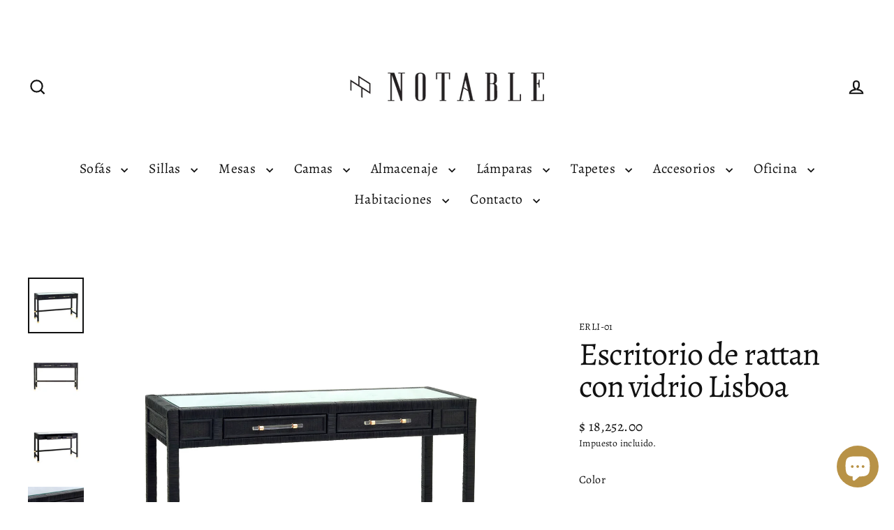

--- FILE ---
content_type: text/html; charset=utf-8
request_url: https://www.notable.mx/products/escritorio-lisboa
body_size: 30620
content:
<!doctype html>
<html class="no-js" lang="es" dir="ltr">
<head>
  <meta charset="utf-8">
  <meta http-equiv="X-UA-Compatible" content="IE=edge">
  <meta name="viewport" content="width=device-width,initial-scale=1">
  <meta name="theme-color" content="#ffffff">
  <link rel="canonical" href="https://www.notable.mx/products/escritorio-lisboa">
  <link rel="preconnect" href="https://cdn.shopify.com" crossorigin>
  <link rel="preconnect" href="https://fonts.shopifycdn.com" crossorigin>
  <link rel="dns-prefetch" href="https://productreviews.shopifycdn.com">
  <link rel="dns-prefetch" href="https://ajax.googleapis.com">
  <link rel="dns-prefetch" href="https://maps.googleapis.com">
  <link rel="dns-prefetch" href="https://maps.gstatic.com"><link rel="shortcut icon" href="//www.notable.mx/cdn/shop/files/cuadrito_notable_32x32.jpg?v=1621301295" type="image/png" /><title>Escritorio de rattan con vidrio Lisboa
&ndash; Mobiliario NOTABLE 
</title>
<meta name="description" content="El escritorio de ratán es un mueble hermoso y funcional diseñado para proporcionar un espacio de trabajo elegante en cualquier hogar u oficina. La espaciosa mesa de vidrio del escritorio ofrece un amplio espacio para una laptop, libros u otros esenciales del trabajo."><meta property="og:site_name" content="Mobiliario NOTABLE ">
  <meta property="og:url" content="https://www.notable.mx/products/escritorio-lisboa">
  <meta property="og:title" content="Escritorio de rattan con vidrio Lisboa">
  <meta property="og:type" content="product">
  <meta property="og:description" content="El escritorio de ratán es un mueble hermoso y funcional diseñado para proporcionar un espacio de trabajo elegante en cualquier hogar u oficina. La espaciosa mesa de vidrio del escritorio ofrece un amplio espacio para una laptop, libros u otros esenciales del trabajo."><meta property="og:image" content="http://www.notable.mx/cdn/shop/files/EscritorioderattanconvidrioLisboacolorcarbon-1_1200x1200.jpg?v=1692751227"><meta property="og:image" content="http://www.notable.mx/cdn/shop/files/EscritorioderattanconvidrioLisboacolorcarbon-2_1200x1200.jpg?v=1692751246"><meta property="og:image" content="http://www.notable.mx/cdn/shop/files/EscritorioderattanconvidrioLisboacolorcarbon-3_1200x1200.jpg?v=1692751248">
  <meta property="og:image:secure_url" content="https://www.notable.mx/cdn/shop/files/EscritorioderattanconvidrioLisboacolorcarbon-1_1200x1200.jpg?v=1692751227"><meta property="og:image:secure_url" content="https://www.notable.mx/cdn/shop/files/EscritorioderattanconvidrioLisboacolorcarbon-2_1200x1200.jpg?v=1692751246"><meta property="og:image:secure_url" content="https://www.notable.mx/cdn/shop/files/EscritorioderattanconvidrioLisboacolorcarbon-3_1200x1200.jpg?v=1692751248">
  <meta name="twitter:site" content="@">
  <meta name="twitter:card" content="summary_large_image">
  <meta name="twitter:title" content="Escritorio de rattan con vidrio Lisboa">
  <meta name="twitter:description" content="El escritorio de ratán es un mueble hermoso y funcional diseñado para proporcionar un espacio de trabajo elegante en cualquier hogar u oficina. La espaciosa mesa de vidrio del escritorio ofrece un amplio espacio para una laptop, libros u otros esenciales del trabajo.">
<script async crossorigin fetchpriority="high" src="/cdn/shopifycloud/importmap-polyfill/es-modules-shim.2.4.0.js"></script>
<script type="importmap">
{
  "imports": {
    "element.base-media": "//www.notable.mx/cdn/shop/t/12/assets/element.base-media.js?v=61305152781971747521762394018",
    "element.image.parallax": "//www.notable.mx/cdn/shop/t/12/assets/element.image.parallax.js?v=59188309605188605141762394018",
    "element.model": "//www.notable.mx/cdn/shop/t/12/assets/element.model.js?v=104979259955732717291762394018",
    "element.quantity-selector": "//www.notable.mx/cdn/shop/t/12/assets/element.quantity-selector.js?v=68208048201360514121762394018",
    "element.text.rte": "//www.notable.mx/cdn/shop/t/12/assets/element.text.rte.js?v=28194737298593644281762394018",
    "element.video": "//www.notable.mx/cdn/shop/t/12/assets/element.video.js?v=110560105447302630031762394018",
    "is-land": "//www.notable.mx/cdn/shop/t/12/assets/is-land.min.js?v=92343381495565747271762394019",
    "util.misc": "//www.notable.mx/cdn/shop/t/12/assets/util.misc.js?v=117964846174238173191762394019",
    "util.product-loader": "//www.notable.mx/cdn/shop/t/12/assets/util.product-loader.js?v=71947287259713254281762394019",
    "util.resource-loader": "//www.notable.mx/cdn/shop/t/12/assets/util.resource-loader.js?v=81301169148003274841762394019",
    "vendor.in-view": "//www.notable.mx/cdn/shop/t/12/assets/vendor.in-view.js?v=126891093837844970591762394019"
  }
}
</script><script type="module" src="//www.notable.mx/cdn/shop/t/12/assets/is-land.min.js?v=92343381495565747271762394019"></script>
<script>window.performance && window.performance.mark && window.performance.mark('shopify.content_for_header.start');</script><meta name="google-site-verification" content="laQ-94nYSobzc3K8a1N0U2R5DRJqEF8GCHZeW4xyt7g">
<meta name="facebook-domain-verification" content="nvl3mu1ray5qcarkgdeozvzqbcylgb">
<meta id="shopify-digital-wallet" name="shopify-digital-wallet" content="/56830001307/digital_wallets/dialog">
<link rel="alternate" type="application/json+oembed" href="https://www.notable.mx/products/escritorio-lisboa.oembed">
<script async="async" src="/checkouts/internal/preloads.js?locale=es-MX"></script>
<script id="shopify-features" type="application/json">{"accessToken":"a1b35b0132d0e6bc3ce4c4deb635f77c","betas":["rich-media-storefront-analytics"],"domain":"www.notable.mx","predictiveSearch":true,"shopId":56830001307,"locale":"es"}</script>
<script>var Shopify = Shopify || {};
Shopify.shop = "notable-mobiliario.myshopify.com";
Shopify.locale = "es";
Shopify.currency = {"active":"MXN","rate":"1.0"};
Shopify.country = "MX";
Shopify.theme = {"name":"Updated copy of Updated copy of Updated copy of...","id":150005022875,"schema_name":"Streamline","schema_version":"7.1.0","theme_store_id":872,"role":"main"};
Shopify.theme.handle = "null";
Shopify.theme.style = {"id":null,"handle":null};
Shopify.cdnHost = "www.notable.mx/cdn";
Shopify.routes = Shopify.routes || {};
Shopify.routes.root = "/";</script>
<script type="module">!function(o){(o.Shopify=o.Shopify||{}).modules=!0}(window);</script>
<script>!function(o){function n(){var o=[];function n(){o.push(Array.prototype.slice.apply(arguments))}return n.q=o,n}var t=o.Shopify=o.Shopify||{};t.loadFeatures=n(),t.autoloadFeatures=n()}(window);</script>
<script id="shop-js-analytics" type="application/json">{"pageType":"product"}</script>
<script defer="defer" async type="module" src="//www.notable.mx/cdn/shopifycloud/shop-js/modules/v2/client.init-shop-cart-sync_2Gr3Q33f.es.esm.js"></script>
<script defer="defer" async type="module" src="//www.notable.mx/cdn/shopifycloud/shop-js/modules/v2/chunk.common_noJfOIa7.esm.js"></script>
<script defer="defer" async type="module" src="//www.notable.mx/cdn/shopifycloud/shop-js/modules/v2/chunk.modal_Deo2FJQo.esm.js"></script>
<script type="module">
  await import("//www.notable.mx/cdn/shopifycloud/shop-js/modules/v2/client.init-shop-cart-sync_2Gr3Q33f.es.esm.js");
await import("//www.notable.mx/cdn/shopifycloud/shop-js/modules/v2/chunk.common_noJfOIa7.esm.js");
await import("//www.notable.mx/cdn/shopifycloud/shop-js/modules/v2/chunk.modal_Deo2FJQo.esm.js");

  window.Shopify.SignInWithShop?.initShopCartSync?.({"fedCMEnabled":true,"windoidEnabled":true});

</script>
<script>(function() {
  var isLoaded = false;
  function asyncLoad() {
    if (isLoaded) return;
    isLoaded = true;
    var urls = ["https:\/\/cdn.adscale.com\/static\/ecom_js\/notable-mobiliario\/add_item_to_cart.js?ver=20260123\u0026shop=notable-mobiliario.myshopify.com"];
    for (var i = 0; i < urls.length; i++) {
      var s = document.createElement('script');
      s.type = 'text/javascript';
      s.async = true;
      s.src = urls[i];
      var x = document.getElementsByTagName('script')[0];
      x.parentNode.insertBefore(s, x);
    }
  };
  if(window.attachEvent) {
    window.attachEvent('onload', asyncLoad);
  } else {
    window.addEventListener('load', asyncLoad, false);
  }
})();</script>
<script id="__st">var __st={"a":56830001307,"offset":-28800,"reqid":"95ddb932-2134-4370-bcd5-7ca012afa98e-1769139585","pageurl":"www.notable.mx\/products\/escritorio-lisboa","u":"42b2b900b3f7","p":"product","rtyp":"product","rid":7704665850011};</script>
<script>window.ShopifyPaypalV4VisibilityTracking = true;</script>
<script id="captcha-bootstrap">!function(){'use strict';const t='contact',e='account',n='new_comment',o=[[t,t],['blogs',n],['comments',n],[t,'customer']],c=[[e,'customer_login'],[e,'guest_login'],[e,'recover_customer_password'],[e,'create_customer']],r=t=>t.map((([t,e])=>`form[action*='/${t}']:not([data-nocaptcha='true']) input[name='form_type'][value='${e}']`)).join(','),a=t=>()=>t?[...document.querySelectorAll(t)].map((t=>t.form)):[];function s(){const t=[...o],e=r(t);return a(e)}const i='password',u='form_key',d=['recaptcha-v3-token','g-recaptcha-response','h-captcha-response',i],f=()=>{try{return window.sessionStorage}catch{return}},m='__shopify_v',_=t=>t.elements[u];function p(t,e,n=!1){try{const o=window.sessionStorage,c=JSON.parse(o.getItem(e)),{data:r}=function(t){const{data:e,action:n}=t;return t[m]||n?{data:e,action:n}:{data:t,action:n}}(c);for(const[e,n]of Object.entries(r))t.elements[e]&&(t.elements[e].value=n);n&&o.removeItem(e)}catch(o){console.error('form repopulation failed',{error:o})}}const l='form_type',E='cptcha';function T(t){t.dataset[E]=!0}const w=window,h=w.document,L='Shopify',v='ce_forms',y='captcha';let A=!1;((t,e)=>{const n=(g='f06e6c50-85a8-45c8-87d0-21a2b65856fe',I='https://cdn.shopify.com/shopifycloud/storefront-forms-hcaptcha/ce_storefront_forms_captcha_hcaptcha.v1.5.2.iife.js',D={infoText:'Protegido por hCaptcha',privacyText:'Privacidad',termsText:'Términos'},(t,e,n)=>{const o=w[L][v],c=o.bindForm;if(c)return c(t,g,e,D).then(n);var r;o.q.push([[t,g,e,D],n]),r=I,A||(h.body.append(Object.assign(h.createElement('script'),{id:'captcha-provider',async:!0,src:r})),A=!0)});var g,I,D;w[L]=w[L]||{},w[L][v]=w[L][v]||{},w[L][v].q=[],w[L][y]=w[L][y]||{},w[L][y].protect=function(t,e){n(t,void 0,e),T(t)},Object.freeze(w[L][y]),function(t,e,n,w,h,L){const[v,y,A,g]=function(t,e,n){const i=e?o:[],u=t?c:[],d=[...i,...u],f=r(d),m=r(i),_=r(d.filter((([t,e])=>n.includes(e))));return[a(f),a(m),a(_),s()]}(w,h,L),I=t=>{const e=t.target;return e instanceof HTMLFormElement?e:e&&e.form},D=t=>v().includes(t);t.addEventListener('submit',(t=>{const e=I(t);if(!e)return;const n=D(e)&&!e.dataset.hcaptchaBound&&!e.dataset.recaptchaBound,o=_(e),c=g().includes(e)&&(!o||!o.value);(n||c)&&t.preventDefault(),c&&!n&&(function(t){try{if(!f())return;!function(t){const e=f();if(!e)return;const n=_(t);if(!n)return;const o=n.value;o&&e.removeItem(o)}(t);const e=Array.from(Array(32),(()=>Math.random().toString(36)[2])).join('');!function(t,e){_(t)||t.append(Object.assign(document.createElement('input'),{type:'hidden',name:u})),t.elements[u].value=e}(t,e),function(t,e){const n=f();if(!n)return;const o=[...t.querySelectorAll(`input[type='${i}']`)].map((({name:t})=>t)),c=[...d,...o],r={};for(const[a,s]of new FormData(t).entries())c.includes(a)||(r[a]=s);n.setItem(e,JSON.stringify({[m]:1,action:t.action,data:r}))}(t,e)}catch(e){console.error('failed to persist form',e)}}(e),e.submit())}));const S=(t,e)=>{t&&!t.dataset[E]&&(n(t,e.some((e=>e===t))),T(t))};for(const o of['focusin','change'])t.addEventListener(o,(t=>{const e=I(t);D(e)&&S(e,y())}));const B=e.get('form_key'),M=e.get(l),P=B&&M;t.addEventListener('DOMContentLoaded',(()=>{const t=y();if(P)for(const e of t)e.elements[l].value===M&&p(e,B);[...new Set([...A(),...v().filter((t=>'true'===t.dataset.shopifyCaptcha))])].forEach((e=>S(e,t)))}))}(h,new URLSearchParams(w.location.search),n,t,e,['guest_login'])})(!0,!0)}();</script>
<script integrity="sha256-4kQ18oKyAcykRKYeNunJcIwy7WH5gtpwJnB7kiuLZ1E=" data-source-attribution="shopify.loadfeatures" defer="defer" src="//www.notable.mx/cdn/shopifycloud/storefront/assets/storefront/load_feature-a0a9edcb.js" crossorigin="anonymous"></script>
<script data-source-attribution="shopify.dynamic_checkout.dynamic.init">var Shopify=Shopify||{};Shopify.PaymentButton=Shopify.PaymentButton||{isStorefrontPortableWallets:!0,init:function(){window.Shopify.PaymentButton.init=function(){};var t=document.createElement("script");t.src="https://www.notable.mx/cdn/shopifycloud/portable-wallets/latest/portable-wallets.es.js",t.type="module",document.head.appendChild(t)}};
</script>
<script data-source-attribution="shopify.dynamic_checkout.buyer_consent">
  function portableWalletsHideBuyerConsent(e){var t=document.getElementById("shopify-buyer-consent"),n=document.getElementById("shopify-subscription-policy-button");t&&n&&(t.classList.add("hidden"),t.setAttribute("aria-hidden","true"),n.removeEventListener("click",e))}function portableWalletsShowBuyerConsent(e){var t=document.getElementById("shopify-buyer-consent"),n=document.getElementById("shopify-subscription-policy-button");t&&n&&(t.classList.remove("hidden"),t.removeAttribute("aria-hidden"),n.addEventListener("click",e))}window.Shopify?.PaymentButton&&(window.Shopify.PaymentButton.hideBuyerConsent=portableWalletsHideBuyerConsent,window.Shopify.PaymentButton.showBuyerConsent=portableWalletsShowBuyerConsent);
</script>
<script>
  function portableWalletsCleanup(e){e&&e.src&&console.error("Failed to load portable wallets script "+e.src);var t=document.querySelectorAll("shopify-accelerated-checkout .shopify-payment-button__skeleton, shopify-accelerated-checkout-cart .wallet-cart-button__skeleton"),e=document.getElementById("shopify-buyer-consent");for(let e=0;e<t.length;e++)t[e].remove();e&&e.remove()}function portableWalletsNotLoadedAsModule(e){e instanceof ErrorEvent&&"string"==typeof e.message&&e.message.includes("import.meta")&&"string"==typeof e.filename&&e.filename.includes("portable-wallets")&&(window.removeEventListener("error",portableWalletsNotLoadedAsModule),window.Shopify.PaymentButton.failedToLoad=e,"loading"===document.readyState?document.addEventListener("DOMContentLoaded",window.Shopify.PaymentButton.init):window.Shopify.PaymentButton.init())}window.addEventListener("error",portableWalletsNotLoadedAsModule);
</script>

<script type="module" src="https://www.notable.mx/cdn/shopifycloud/portable-wallets/latest/portable-wallets.es.js" onError="portableWalletsCleanup(this)" crossorigin="anonymous"></script>
<script nomodule>
  document.addEventListener("DOMContentLoaded", portableWalletsCleanup);
</script>

<link id="shopify-accelerated-checkout-styles" rel="stylesheet" media="screen" href="https://www.notable.mx/cdn/shopifycloud/portable-wallets/latest/accelerated-checkout-backwards-compat.css" crossorigin="anonymous">
<style id="shopify-accelerated-checkout-cart">
        #shopify-buyer-consent {
  margin-top: 1em;
  display: inline-block;
  width: 100%;
}

#shopify-buyer-consent.hidden {
  display: none;
}

#shopify-subscription-policy-button {
  background: none;
  border: none;
  padding: 0;
  text-decoration: underline;
  font-size: inherit;
  cursor: pointer;
}

#shopify-subscription-policy-button::before {
  box-shadow: none;
}

      </style>

<script>window.performance && window.performance.mark && window.performance.mark('shopify.content_for_header.end');</script>

  <script>
    var theme = {
      stylesheet: "//www.notable.mx/cdn/shop/t/12/assets/theme.css?v=3623001584487417301762394033",
      template: "product",
      routes: {
        home: "/",
        cart: "/cart.js",
        cartPage: "/cart",
        cartAdd: "/cart/add.js",
        cartChange: "/cart/change.js",
        predictiveSearch: "/search/suggest"
      },
      strings: {
        addToCart: "Agregar al carrito",
        soldOut: "Agotado",
        unavailable: "No disponible",
        regularPrice: "Precio habitual",
        salePrice: "Precio de oferta",
        inStockLabel: "En stock",
        oneStockLabel: "[count] en stock",
        otherStockLabel: "[count] en stock",
        willNotShipUntil: "Será enviado después [date]",
        willBeInStockAfter: "Estará disponible después [date]",
        waitingForStock: "Pedido pendiente, envío pronto",
        cartItems: "[count] artículos",
        cartConfirmDelete: "¿Está seguro de que desea eliminar este artículo?",
        cartTermsConfirmation: "Debe aceptar los términos y condiciones de venta para pagar",
        maxQuantity: "Solo puedes tener [quantity] de [title] en tu carrito."
      },
      settings: {
        cartType: "sticky",
        isCustomerTemplate: false,
        moneyFormat: "\u003cspan class=transcy-money\u003e$ {{amount}}\u003c\/span\u003e",
        quickView: false,
        hoverProductGrid: true,
        themeName: 'Streamline',
        themeVersion: "7.1.0",
        predictiveSearchType: null,
      }
    };

    document.documentElement.className = document.documentElement.className.replace('no-js', 'js');
  </script><style data-shopify>:root {
    --typeHeaderPrimary: Alegreya;
    --typeHeaderFallback: serif;
    --typeHeaderSize: 46px;
    --typeHeaderStyle: normal;
    --typeHeaderWeight: 400;
    --typeHeaderLineHeight: 1;
    --typeHeaderSpacing: -0.025em;

    --typeBasePrimary:Alegreya;
    --typeBaseFallback:serif;
    --typeBaseSize: 16px;
    --typeBaseWeight: 400;
    --typeBaseStyle: normal;
    --typeBaseSpacing: 0.025em;
    --typeBaseLineHeight: 1.5;

    
      --buttonRadius: 35px;
    

    --iconWeight: 5px;
    --iconLinecaps: miter;

    --colorAlt: #fafafa;
    --colorAltText: #111111;

    --colorAnnouncement: #111111;
    --colorAnnouncementText: #ffffff;

    --colorBody: #ffffff;
    --colorBodyAlpha05: rgba(255, 255, 255, 0.05);
    --colorBodyLightDim: #fafafa;
    --colorBodyMediumDim: #f5f5f5;
    --colorBodyDim: #f2f2f2;

    --colorBtnPrimary: #ffffff;
    --colorBtnPrimaryText: #000000;
    --colorBtnPrimaryBgTransition: background 0.15s ease;
    --colorBtnPrimaryActive: #ffffff;

    --colorCartDot: #000000;
    --colorCartDotText: #fff;

    --colorDrawers: #fafafa;
    --colorDrawersDim: #ededed;
    --colorDrawerText: #000000;
    --colorDrawerTextDarken: #000000;

    --colorHeroText: #fff;

    --colorImageOverlay: #000;
    --colorImageOverlayOpacity: 0.03;
    --colorImageOverlayTextShadow: 0.3;

    --colorInputBg: #ffffff;
    --colorInputText: #111111;

    --colorLink: #111111;

    --colorModalBg: rgba(0,0,0,0.5);

    --colorNav: #ffffff;
    --colorNavText: #111111;

    --colorNewsletter: #ffffff;
    --colorNewsletterText: #111111;

    --colorSalePrice: #ff6d6d;
    --colorSaleTag: #fafafa;
    --colorSaleTagText: #000000;

    --colorTextBody: #111111;
    --colorTextBodyAlpha005: rgba(17, 17, 17, 0.05);
    --colorTextBodyAlpha008: rgba(17, 17, 17, 0.08);
    --colorTextBodyAlpha01: rgba(17, 17, 17, 0.1);
    --colorTextBodyAlpha035: rgba(17, 17, 17, 0.35);
    --colorTextBodyAlpha05: rgba(17, 17, 17, 0.5);

    --colorSmallImageBg: #ffffff;
    --colorLargeImageBg: #000000;

    --productImageScatter: false;

    --urlIcoSelect: url(//www.notable.mx/cdn/shop/t/12/assets/ico-select.svg);

    --sizeChartMargin: 30px 0;
    --sizeChartIconMargin: 5px;

    --newsletterReminderPadding: 30px 35px;

    /*Shop Pay Installments*/
    --color-body-text: #111111;
    --color-body: #ffffff;
    --color-bg: #ffffff;
  }

  

  .hero {
    background-image: linear-gradient(100deg, #000000 40%, #212121 63%, #000000 79%);
  }

  .placeholder-content,
  .image-wrap,
  .skrim__link,
  .pswp__img--placeholder {
    background-image: linear-gradient(100deg, #ffffff 40%, #f7f7f7 63%, #ffffff 79%);
  }</style><style>
  @font-face {
  font-family: Alegreya;
  font-weight: 400;
  font-style: normal;
  font-display: swap;
  src: url("//www.notable.mx/cdn/fonts/alegreya/alegreya_n4.9d59d35c9865f13cc7223c9847768350c0c7301a.woff2") format("woff2"),
       url("//www.notable.mx/cdn/fonts/alegreya/alegreya_n4.a883043573688913d15d350b7a40349399b2ef99.woff") format("woff");
}

  @font-face {
  font-family: Alegreya;
  font-weight: 400;
  font-style: normal;
  font-display: swap;
  src: url("//www.notable.mx/cdn/fonts/alegreya/alegreya_n4.9d59d35c9865f13cc7223c9847768350c0c7301a.woff2") format("woff2"),
       url("//www.notable.mx/cdn/fonts/alegreya/alegreya_n4.a883043573688913d15d350b7a40349399b2ef99.woff") format("woff");
}


  @font-face {
  font-family: Alegreya;
  font-weight: 700;
  font-style: normal;
  font-display: swap;
  src: url("//www.notable.mx/cdn/fonts/alegreya/alegreya_n7.94acea1149930a7b242e750715301e9002cdbb09.woff2") format("woff2"),
       url("//www.notable.mx/cdn/fonts/alegreya/alegreya_n7.44924b4ad31cd43b056fd2b37a197352574886fd.woff") format("woff");
}

  @font-face {
  font-family: Alegreya;
  font-weight: 400;
  font-style: italic;
  font-display: swap;
  src: url("//www.notable.mx/cdn/fonts/alegreya/alegreya_i4.8dee6f2ed2ce33b7dc66259131d71ed090011461.woff2") format("woff2"),
       url("//www.notable.mx/cdn/fonts/alegreya/alegreya_i4.f1e64827a79062bc46c078ea2821c6711f0f09ad.woff") format("woff");
}

  @font-face {
  font-family: Alegreya;
  font-weight: 700;
  font-style: italic;
  font-display: swap;
  src: url("//www.notable.mx/cdn/fonts/alegreya/alegreya_i7.5e65007906c5f78bc33208b7b54b20b3c445ca0e.woff2") format("woff2"),
       url("//www.notable.mx/cdn/fonts/alegreya/alegreya_i7.4848fae5074f900a889cf3e9420385da30033d27.woff") format("woff");
}


  body,
  input,
  textarea,
  button,
  select {
    -webkit-font-smoothing: antialiased;
    -webkit-text-size-adjust: 100%;
    text-rendering: optimizeSpeed;
    font-family: var(--typeBasePrimary), var(--typeBaseFallback);
    font-size: calc(var(--typeBaseSize) * 0.85);
    font-weight: var(--typeBaseWeight);
    font-style: var(--typeBaseStyle);
    letter-spacing: var(--typeBaseSpacing);
    line-height: var(--typeBaseLineHeight);
  }

  @media only screen and (min-width: 769px) {
    body,
    input,
    textarea,
    button,
    select {
      font-size: var(--typeBaseSize);
    }
  }

  .page-container,
  .overscroll-loader {
    display: none;
  }

  h1, .h1,
  h3, .h3,
  h4, .h4,
  h5, .h5,
  h6, .h6,
  .section-header__title {
    font-family: var(--typeHeaderPrimary), var(--typeHeaderFallback);
    font-weight: var(--typeHeaderWeight);
    font-style: normal;
    letter-spacing: var(--typeHeaderSpacing);
    line-height: var(--typeHeaderLineHeight);
    word-break: break-word;

    
  }

  h2, .h2 {
    font-family: var(--typeBasePrimary), var(--typeBaseFallback);
    font-weight: var(--typeBaseWeight);
    letter-spacing: var(--typeBaseSpacing);
    line-height: var(--typeBaseLineHeight);
  }

  
  @keyframes pulse-fade {
    0% {
      opacity: 0;
    }
    50% {
      opacity: 1;
    }
    100% {
      opacity: 0;
    }
  }

  .splash-screen {
    box-sizing: border-box;
    display: flex;
    position: fixed;
    left: 0;
    top: 0;
    right: 0;
    bottom: 0;
    align-items: center;
    justify-content: center;
    z-index: 10001;
    background-color: #ffffff;
  }

  .splash-screen__loader {
    max-width: 100px;
  }

  @media only screen and (min-width: 769px) {
    .splash-screen__loader {
      max-width: 100px;
    }
  }

  .splash-screen img {
    display: block;
    max-width: 100%;
    border: 0 none;
    height: auto;
    animation: pulse-fade 0.4s infinite linear;
  }

  .loader-text {
    letter-spacing: 0.2em;
    font-size: 1.5em;
    text-transform: uppercase;
    animation: pulse-fade 0.4s infinite linear;
  }

  .loader-logo {
    display: none;
    position: fixed;
    left: 0;
    top: 0;
    right: 0;
    bottom: 0;
    align-items: center;
    justify-content: center;
    background-color: #ffffff;
    z-index: 6000;
  }

  .loader-logo__img {
    display: block;
  }

  .transition-body {
    opacity: 0;
  }

  .btn--loading span:after {
    content: "Cargando";
  }
</style>
<link href="//www.notable.mx/cdn/shop/t/12/assets/theme.css?v=3623001584487417301762394033" rel="stylesheet" type="text/css" media="all" />

  <style data-shopify>
    :root {
      /* Root Variables */
      /* ========================= */
      --root-color-primary: #111111;
      --color-primary: #111111;
      --root-color-secondary: #ffffff;
      --color-secondary: #ffffff;
      --color-sale-tag: #fafafa;
      --color-sale-tag-text: #000000;
      --color-sale-price: #ff6d6d;
      --layout-section-padding-block: 3rem;
      --layout-section-max-inline-size: 1220px;

      /* Text */
      /* ========================= */

      /* Body Font Styles */
      --element-text-font-family--body: Alegreya;
      --element-text-font-family-fallback--body: serif;
      --element-text-font-weight--body: 400;
      --element-text-letter-spacing--body: 0.025em;
      --element-text-text-transform--body: none;

      /* Body Font Sizes */
      --element-text-font-size--body: initial;
      --element-text-font-size--body-xs: 12px;
      --element-text-font-size--body-sm: 14px;
      --element-text-font-size--body-md: 16px;
      --element-text-font-size--body-lg: 18px;

      /* Body Line Heights */
      --element-text-line-height--body: 1.5;

      /* Heading Font Styles */
      --element-text-font-family--heading: Alegreya;
      --element-text-font-family-fallback--heading: serif;
      --element-text-font-weight--heading: 400;
      --element-text-letter-spacing--heading: -0.025em;

       


      /* Heading Font Sizes */
      --element-text-font-size--heading-2xl: 62px;
      --element-text-font-size--heading-xl: 46px;
      --element-text-font-size--heading-lg: 40px;
      --element-text-font-size--heading-md: 38px;
      --element-text-font-size--heading-sm: 32px;
      --element-text-font-size--heading-xs: 30px;

      /* Heading Line Heights */
      --element-text-line-height--heading: 1;


      /* Buttons */
      /* ========================= */
      
          --element-button-radius: 50px;
      

      /* Base Color Variables */
      --element-button-color-primary: #ffffff;
      --element-button-color-secondary: #000000;
      --element-button-shade-border: 100%;

      /* Hover State Variables */
      --element-button-shade-background--hover: 0%;
      --element-button-shade-border--hover: 100%;
      --element-button-border-width--focus: var(--size-0-25);

      /* Focus State Variables */
      --element-button-color-focus: var(--color-focus);

      /* Inputs */
      /* ========================= */
      --element-input-box-shadow-shade: 100%;
      
      /* Hover State Variables */
      --element-input-background-shade--hover: 0%;
      --element-input-box-shadow-shade--focus: 100%;
      --element-input-box-shadow-shade--active: 100%;
      

      --element-input-box-shadow-spread-radius--hover: 1px;
      --element-input-box-shadow-spread-radius--active: 1px;
      --element-input-box-shadow-spread-radius--focus: 1px;

    }

    element-select {
      --element-button-color-primary: #111111;
      --element-button-color-secondary: #ffffff;
    }

    [data-button_type_style="caps"] .element-button .element-text {
      --element-text-font-size: var(--element-text-font-size--body-sm);
      --element-text-letter-spacing: 0.2em;
      --element-text-text-transform: uppercase;
    }

    .element-button.element-button--inverted {
      --element-button-color-primary: #111111;
      --element-button-color-secondary: #ffffff;
    }

    [data-button_style=shadow] .element-button.element-button--inverted[type="submit"] {
      background-color: var(--colorBody);
      border: 2px solid;
      border-color: var(--colorTextBody);
      box-shadow: 5px 5px 0 0 var(--colorTextBody);
      margin-bottom: 5px;
      transition: transform 0.05s, box-shadow 0.05s;
    }
  </style>
<script src="//www.notable.mx/cdn/shop/t/12/assets/vendor-v6.js" defer="defer"></script>
  <script src="//www.notable.mx/cdn/shop/t/12/assets/theme.js?v=181491663414021565501762394019" defer="defer"></script>
<script src="https://cdn.shopify.com/extensions/e8878072-2f6b-4e89-8082-94b04320908d/inbox-1254/assets/inbox-chat-loader.js" type="text/javascript" defer="defer"></script>
<link href="https://monorail-edge.shopifysvc.com" rel="dns-prefetch">
<script>(function(){if ("sendBeacon" in navigator && "performance" in window) {try {var session_token_from_headers = performance.getEntriesByType('navigation')[0].serverTiming.find(x => x.name == '_s').description;} catch {var session_token_from_headers = undefined;}var session_cookie_matches = document.cookie.match(/_shopify_s=([^;]*)/);var session_token_from_cookie = session_cookie_matches && session_cookie_matches.length === 2 ? session_cookie_matches[1] : "";var session_token = session_token_from_headers || session_token_from_cookie || "";function handle_abandonment_event(e) {var entries = performance.getEntries().filter(function(entry) {return /monorail-edge.shopifysvc.com/.test(entry.name);});if (!window.abandonment_tracked && entries.length === 0) {window.abandonment_tracked = true;var currentMs = Date.now();var navigation_start = performance.timing.navigationStart;var payload = {shop_id: 56830001307,url: window.location.href,navigation_start,duration: currentMs - navigation_start,session_token,page_type: "product"};window.navigator.sendBeacon("https://monorail-edge.shopifysvc.com/v1/produce", JSON.stringify({schema_id: "online_store_buyer_site_abandonment/1.1",payload: payload,metadata: {event_created_at_ms: currentMs,event_sent_at_ms: currentMs}}));}}window.addEventListener('pagehide', handle_abandonment_event);}}());</script>
<script id="web-pixels-manager-setup">(function e(e,d,r,n,o){if(void 0===o&&(o={}),!Boolean(null===(a=null===(i=window.Shopify)||void 0===i?void 0:i.analytics)||void 0===a?void 0:a.replayQueue)){var i,a;window.Shopify=window.Shopify||{};var t=window.Shopify;t.analytics=t.analytics||{};var s=t.analytics;s.replayQueue=[],s.publish=function(e,d,r){return s.replayQueue.push([e,d,r]),!0};try{self.performance.mark("wpm:start")}catch(e){}var l=function(){var e={modern:/Edge?\/(1{2}[4-9]|1[2-9]\d|[2-9]\d{2}|\d{4,})\.\d+(\.\d+|)|Firefox\/(1{2}[4-9]|1[2-9]\d|[2-9]\d{2}|\d{4,})\.\d+(\.\d+|)|Chrom(ium|e)\/(9{2}|\d{3,})\.\d+(\.\d+|)|(Maci|X1{2}).+ Version\/(15\.\d+|(1[6-9]|[2-9]\d|\d{3,})\.\d+)([,.]\d+|)( \(\w+\)|)( Mobile\/\w+|) Safari\/|Chrome.+OPR\/(9{2}|\d{3,})\.\d+\.\d+|(CPU[ +]OS|iPhone[ +]OS|CPU[ +]iPhone|CPU IPhone OS|CPU iPad OS)[ +]+(15[._]\d+|(1[6-9]|[2-9]\d|\d{3,})[._]\d+)([._]\d+|)|Android:?[ /-](13[3-9]|1[4-9]\d|[2-9]\d{2}|\d{4,})(\.\d+|)(\.\d+|)|Android.+Firefox\/(13[5-9]|1[4-9]\d|[2-9]\d{2}|\d{4,})\.\d+(\.\d+|)|Android.+Chrom(ium|e)\/(13[3-9]|1[4-9]\d|[2-9]\d{2}|\d{4,})\.\d+(\.\d+|)|SamsungBrowser\/([2-9]\d|\d{3,})\.\d+/,legacy:/Edge?\/(1[6-9]|[2-9]\d|\d{3,})\.\d+(\.\d+|)|Firefox\/(5[4-9]|[6-9]\d|\d{3,})\.\d+(\.\d+|)|Chrom(ium|e)\/(5[1-9]|[6-9]\d|\d{3,})\.\d+(\.\d+|)([\d.]+$|.*Safari\/(?![\d.]+ Edge\/[\d.]+$))|(Maci|X1{2}).+ Version\/(10\.\d+|(1[1-9]|[2-9]\d|\d{3,})\.\d+)([,.]\d+|)( \(\w+\)|)( Mobile\/\w+|) Safari\/|Chrome.+OPR\/(3[89]|[4-9]\d|\d{3,})\.\d+\.\d+|(CPU[ +]OS|iPhone[ +]OS|CPU[ +]iPhone|CPU IPhone OS|CPU iPad OS)[ +]+(10[._]\d+|(1[1-9]|[2-9]\d|\d{3,})[._]\d+)([._]\d+|)|Android:?[ /-](13[3-9]|1[4-9]\d|[2-9]\d{2}|\d{4,})(\.\d+|)(\.\d+|)|Mobile Safari.+OPR\/([89]\d|\d{3,})\.\d+\.\d+|Android.+Firefox\/(13[5-9]|1[4-9]\d|[2-9]\d{2}|\d{4,})\.\d+(\.\d+|)|Android.+Chrom(ium|e)\/(13[3-9]|1[4-9]\d|[2-9]\d{2}|\d{4,})\.\d+(\.\d+|)|Android.+(UC? ?Browser|UCWEB|U3)[ /]?(15\.([5-9]|\d{2,})|(1[6-9]|[2-9]\d|\d{3,})\.\d+)\.\d+|SamsungBrowser\/(5\.\d+|([6-9]|\d{2,})\.\d+)|Android.+MQ{2}Browser\/(14(\.(9|\d{2,})|)|(1[5-9]|[2-9]\d|\d{3,})(\.\d+|))(\.\d+|)|K[Aa][Ii]OS\/(3\.\d+|([4-9]|\d{2,})\.\d+)(\.\d+|)/},d=e.modern,r=e.legacy,n=navigator.userAgent;return n.match(d)?"modern":n.match(r)?"legacy":"unknown"}(),u="modern"===l?"modern":"legacy",c=(null!=n?n:{modern:"",legacy:""})[u],f=function(e){return[e.baseUrl,"/wpm","/b",e.hashVersion,"modern"===e.buildTarget?"m":"l",".js"].join("")}({baseUrl:d,hashVersion:r,buildTarget:u}),m=function(e){var d=e.version,r=e.bundleTarget,n=e.surface,o=e.pageUrl,i=e.monorailEndpoint;return{emit:function(e){var a=e.status,t=e.errorMsg,s=(new Date).getTime(),l=JSON.stringify({metadata:{event_sent_at_ms:s},events:[{schema_id:"web_pixels_manager_load/3.1",payload:{version:d,bundle_target:r,page_url:o,status:a,surface:n,error_msg:t},metadata:{event_created_at_ms:s}}]});if(!i)return console&&console.warn&&console.warn("[Web Pixels Manager] No Monorail endpoint provided, skipping logging."),!1;try{return self.navigator.sendBeacon.bind(self.navigator)(i,l)}catch(e){}var u=new XMLHttpRequest;try{return u.open("POST",i,!0),u.setRequestHeader("Content-Type","text/plain"),u.send(l),!0}catch(e){return console&&console.warn&&console.warn("[Web Pixels Manager] Got an unhandled error while logging to Monorail."),!1}}}}({version:r,bundleTarget:l,surface:e.surface,pageUrl:self.location.href,monorailEndpoint:e.monorailEndpoint});try{o.browserTarget=l,function(e){var d=e.src,r=e.async,n=void 0===r||r,o=e.onload,i=e.onerror,a=e.sri,t=e.scriptDataAttributes,s=void 0===t?{}:t,l=document.createElement("script"),u=document.querySelector("head"),c=document.querySelector("body");if(l.async=n,l.src=d,a&&(l.integrity=a,l.crossOrigin="anonymous"),s)for(var f in s)if(Object.prototype.hasOwnProperty.call(s,f))try{l.dataset[f]=s[f]}catch(e){}if(o&&l.addEventListener("load",o),i&&l.addEventListener("error",i),u)u.appendChild(l);else{if(!c)throw new Error("Did not find a head or body element to append the script");c.appendChild(l)}}({src:f,async:!0,onload:function(){if(!function(){var e,d;return Boolean(null===(d=null===(e=window.Shopify)||void 0===e?void 0:e.analytics)||void 0===d?void 0:d.initialized)}()){var d=window.webPixelsManager.init(e)||void 0;if(d){var r=window.Shopify.analytics;r.replayQueue.forEach((function(e){var r=e[0],n=e[1],o=e[2];d.publishCustomEvent(r,n,o)})),r.replayQueue=[],r.publish=d.publishCustomEvent,r.visitor=d.visitor,r.initialized=!0}}},onerror:function(){return m.emit({status:"failed",errorMsg:"".concat(f," has failed to load")})},sri:function(e){var d=/^sha384-[A-Za-z0-9+/=]+$/;return"string"==typeof e&&d.test(e)}(c)?c:"",scriptDataAttributes:o}),m.emit({status:"loading"})}catch(e){m.emit({status:"failed",errorMsg:(null==e?void 0:e.message)||"Unknown error"})}}})({shopId: 56830001307,storefrontBaseUrl: "https://www.notable.mx",extensionsBaseUrl: "https://extensions.shopifycdn.com/cdn/shopifycloud/web-pixels-manager",monorailEndpoint: "https://monorail-edge.shopifysvc.com/unstable/produce_batch",surface: "storefront-renderer",enabledBetaFlags: ["2dca8a86"],webPixelsConfigList: [{"id":"900792475","configuration":"{\"accountID\":\"AdScaleWepPixel\",\"adscaleShopHost\":\"notable-mobiliario\"}","eventPayloadVersion":"v1","runtimeContext":"STRICT","scriptVersion":"bb7d4e376056952c1b8d587666f0fa80","type":"APP","apiClientId":1807201,"privacyPurposes":["ANALYTICS","MARKETING","SALE_OF_DATA"],"dataSharingAdjustments":{"protectedCustomerApprovalScopes":["read_customer_address","read_customer_email","read_customer_name","read_customer_personal_data","read_customer_phone"]}},{"id":"636387483","configuration":"{\"config\":\"{\\\"google_tag_ids\\\":[\\\"G-86V9ZXJ2NF\\\",\\\"AW-11305440095\\\",\\\"GT-KV6R85K\\\"],\\\"target_country\\\":\\\"MX\\\",\\\"gtag_events\\\":[{\\\"type\\\":\\\"begin_checkout\\\",\\\"action_label\\\":[\\\"G-86V9ZXJ2NF\\\",\\\"AW-11305440095\\\/yII1CNnp99MYEN-m7Y4q\\\"]},{\\\"type\\\":\\\"search\\\",\\\"action_label\\\":[\\\"G-86V9ZXJ2NF\\\",\\\"AW-11305440095\\\/xLcACNPp99MYEN-m7Y4q\\\"]},{\\\"type\\\":\\\"view_item\\\",\\\"action_label\\\":[\\\"G-86V9ZXJ2NF\\\",\\\"AW-11305440095\\\/E3-ZCNDp99MYEN-m7Y4q\\\",\\\"MC-XJ0KD319RH\\\"]},{\\\"type\\\":\\\"purchase\\\",\\\"action_label\\\":[\\\"G-86V9ZXJ2NF\\\",\\\"AW-11305440095\\\/qZDDCMrp99MYEN-m7Y4q\\\",\\\"MC-XJ0KD319RH\\\"]},{\\\"type\\\":\\\"page_view\\\",\\\"action_label\\\":[\\\"G-86V9ZXJ2NF\\\",\\\"AW-11305440095\\\/yt8eCM3p99MYEN-m7Y4q\\\",\\\"MC-XJ0KD319RH\\\"]},{\\\"type\\\":\\\"add_payment_info\\\",\\\"action_label\\\":[\\\"G-86V9ZXJ2NF\\\",\\\"AW-11305440095\\\/eewWCNzp99MYEN-m7Y4q\\\"]},{\\\"type\\\":\\\"add_to_cart\\\",\\\"action_label\\\":[\\\"G-86V9ZXJ2NF\\\",\\\"AW-11305440095\\\/6ZiDCNbp99MYEN-m7Y4q\\\"]}],\\\"enable_monitoring_mode\\\":false}\"}","eventPayloadVersion":"v1","runtimeContext":"OPEN","scriptVersion":"b2a88bafab3e21179ed38636efcd8a93","type":"APP","apiClientId":1780363,"privacyPurposes":[],"dataSharingAdjustments":{"protectedCustomerApprovalScopes":["read_customer_address","read_customer_email","read_customer_name","read_customer_personal_data","read_customer_phone"]}},{"id":"314212507","configuration":"{\"pixel_id\":\"546078677590859\",\"pixel_type\":\"facebook_pixel\"}","eventPayloadVersion":"v1","runtimeContext":"OPEN","scriptVersion":"ca16bc87fe92b6042fbaa3acc2fbdaa6","type":"APP","apiClientId":2329312,"privacyPurposes":["ANALYTICS","MARKETING","SALE_OF_DATA"],"dataSharingAdjustments":{"protectedCustomerApprovalScopes":["read_customer_address","read_customer_email","read_customer_name","read_customer_personal_data","read_customer_phone"]}},{"id":"124747931","configuration":"{\"myshopifyDomain\":\"notable-mobiliario.myshopify.com\"}","eventPayloadVersion":"v1","runtimeContext":"STRICT","scriptVersion":"23b97d18e2aa74363140dc29c9284e87","type":"APP","apiClientId":2775569,"privacyPurposes":["ANALYTICS","MARKETING","SALE_OF_DATA"],"dataSharingAdjustments":{"protectedCustomerApprovalScopes":["read_customer_address","read_customer_email","read_customer_name","read_customer_phone","read_customer_personal_data"]}},{"id":"108920987","configuration":"{\"tagID\":\"2613904407877\"}","eventPayloadVersion":"v1","runtimeContext":"STRICT","scriptVersion":"18031546ee651571ed29edbe71a3550b","type":"APP","apiClientId":3009811,"privacyPurposes":["ANALYTICS","MARKETING","SALE_OF_DATA"],"dataSharingAdjustments":{"protectedCustomerApprovalScopes":["read_customer_address","read_customer_email","read_customer_name","read_customer_personal_data","read_customer_phone"]}},{"id":"78315675","eventPayloadVersion":"1","runtimeContext":"LAX","scriptVersion":"1","type":"CUSTOM","privacyPurposes":["ANALYTICS","MARKETING","SALE_OF_DATA"],"name":"AdScale1"},{"id":"79331483","eventPayloadVersion":"1","runtimeContext":"LAX","scriptVersion":"1","type":"CUSTOM","privacyPurposes":["ANALYTICS","MARKETING","SALE_OF_DATA"],"name":"AdScale"},{"id":"shopify-app-pixel","configuration":"{}","eventPayloadVersion":"v1","runtimeContext":"STRICT","scriptVersion":"0450","apiClientId":"shopify-pixel","type":"APP","privacyPurposes":["ANALYTICS","MARKETING"]},{"id":"shopify-custom-pixel","eventPayloadVersion":"v1","runtimeContext":"LAX","scriptVersion":"0450","apiClientId":"shopify-pixel","type":"CUSTOM","privacyPurposes":["ANALYTICS","MARKETING"]}],isMerchantRequest: false,initData: {"shop":{"name":"Mobiliario NOTABLE ","paymentSettings":{"currencyCode":"MXN"},"myshopifyDomain":"notable-mobiliario.myshopify.com","countryCode":"MX","storefrontUrl":"https:\/\/www.notable.mx"},"customer":null,"cart":null,"checkout":null,"productVariants":[{"price":{"amount":18252.0,"currencyCode":"MXN"},"product":{"title":"Escritorio de rattan con vidrio Lisboa","vendor":"Notable Mobiliario","id":"7704665850011","untranslatedTitle":"Escritorio de rattan con vidrio Lisboa","url":"\/products\/escritorio-lisboa","type":"Escritorio"},"id":"43551326011547","image":{"src":"\/\/www.notable.mx\/cdn\/shop\/files\/EscritorioderattanconvidrioLisboacolorcarbon-1.jpg?v=1692751227"},"sku":"ERLI-01","title":"Carbón ERLI-01","untranslatedTitle":"Carbón ERLI-01"},{"price":{"amount":18252.0,"currencyCode":"MXN"},"product":{"title":"Escritorio de rattan con vidrio Lisboa","vendor":"Notable Mobiliario","id":"7704665850011","untranslatedTitle":"Escritorio de rattan con vidrio Lisboa","url":"\/products\/escritorio-lisboa","type":"Escritorio"},"id":"43551326044315","image":{"src":"\/\/www.notable.mx\/cdn\/shop\/files\/EscritorioderattanconvidrioLisboacolornatural-1.jpg?v=1692751318"},"sku":"ERLI-02","title":"Natural ERLI-02","untranslatedTitle":"Natural ERLI-02"}],"purchasingCompany":null},},"https://www.notable.mx/cdn","fcfee988w5aeb613cpc8e4bc33m6693e112",{"modern":"","legacy":""},{"shopId":"56830001307","storefrontBaseUrl":"https:\/\/www.notable.mx","extensionBaseUrl":"https:\/\/extensions.shopifycdn.com\/cdn\/shopifycloud\/web-pixels-manager","surface":"storefront-renderer","enabledBetaFlags":"[\"2dca8a86\"]","isMerchantRequest":"false","hashVersion":"fcfee988w5aeb613cpc8e4bc33m6693e112","publish":"custom","events":"[[\"page_viewed\",{}],[\"product_viewed\",{\"productVariant\":{\"price\":{\"amount\":18252.0,\"currencyCode\":\"MXN\"},\"product\":{\"title\":\"Escritorio de rattan con vidrio Lisboa\",\"vendor\":\"Notable Mobiliario\",\"id\":\"7704665850011\",\"untranslatedTitle\":\"Escritorio de rattan con vidrio Lisboa\",\"url\":\"\/products\/escritorio-lisboa\",\"type\":\"Escritorio\"},\"id\":\"43551326011547\",\"image\":{\"src\":\"\/\/www.notable.mx\/cdn\/shop\/files\/EscritorioderattanconvidrioLisboacolorcarbon-1.jpg?v=1692751227\"},\"sku\":\"ERLI-01\",\"title\":\"Carbón ERLI-01\",\"untranslatedTitle\":\"Carbón ERLI-01\"}}]]"});</script><script>
  window.ShopifyAnalytics = window.ShopifyAnalytics || {};
  window.ShopifyAnalytics.meta = window.ShopifyAnalytics.meta || {};
  window.ShopifyAnalytics.meta.currency = 'MXN';
  var meta = {"product":{"id":7704665850011,"gid":"gid:\/\/shopify\/Product\/7704665850011","vendor":"Notable Mobiliario","type":"Escritorio","handle":"escritorio-lisboa","variants":[{"id":43551326011547,"price":1825200,"name":"Escritorio de rattan con vidrio Lisboa - Carbón ERLI-01","public_title":"Carbón ERLI-01","sku":"ERLI-01"},{"id":43551326044315,"price":1825200,"name":"Escritorio de rattan con vidrio Lisboa - Natural ERLI-02","public_title":"Natural ERLI-02","sku":"ERLI-02"}],"remote":false},"page":{"pageType":"product","resourceType":"product","resourceId":7704665850011,"requestId":"95ddb932-2134-4370-bcd5-7ca012afa98e-1769139585"}};
  for (var attr in meta) {
    window.ShopifyAnalytics.meta[attr] = meta[attr];
  }
</script>
<script class="analytics">
  (function () {
    var customDocumentWrite = function(content) {
      var jquery = null;

      if (window.jQuery) {
        jquery = window.jQuery;
      } else if (window.Checkout && window.Checkout.$) {
        jquery = window.Checkout.$;
      }

      if (jquery) {
        jquery('body').append(content);
      }
    };

    var hasLoggedConversion = function(token) {
      if (token) {
        return document.cookie.indexOf('loggedConversion=' + token) !== -1;
      }
      return false;
    }

    var setCookieIfConversion = function(token) {
      if (token) {
        var twoMonthsFromNow = new Date(Date.now());
        twoMonthsFromNow.setMonth(twoMonthsFromNow.getMonth() + 2);

        document.cookie = 'loggedConversion=' + token + '; expires=' + twoMonthsFromNow;
      }
    }

    var trekkie = window.ShopifyAnalytics.lib = window.trekkie = window.trekkie || [];
    if (trekkie.integrations) {
      return;
    }
    trekkie.methods = [
      'identify',
      'page',
      'ready',
      'track',
      'trackForm',
      'trackLink'
    ];
    trekkie.factory = function(method) {
      return function() {
        var args = Array.prototype.slice.call(arguments);
        args.unshift(method);
        trekkie.push(args);
        return trekkie;
      };
    };
    for (var i = 0; i < trekkie.methods.length; i++) {
      var key = trekkie.methods[i];
      trekkie[key] = trekkie.factory(key);
    }
    trekkie.load = function(config) {
      trekkie.config = config || {};
      trekkie.config.initialDocumentCookie = document.cookie;
      var first = document.getElementsByTagName('script')[0];
      var script = document.createElement('script');
      script.type = 'text/javascript';
      script.onerror = function(e) {
        var scriptFallback = document.createElement('script');
        scriptFallback.type = 'text/javascript';
        scriptFallback.onerror = function(error) {
                var Monorail = {
      produce: function produce(monorailDomain, schemaId, payload) {
        var currentMs = new Date().getTime();
        var event = {
          schema_id: schemaId,
          payload: payload,
          metadata: {
            event_created_at_ms: currentMs,
            event_sent_at_ms: currentMs
          }
        };
        return Monorail.sendRequest("https://" + monorailDomain + "/v1/produce", JSON.stringify(event));
      },
      sendRequest: function sendRequest(endpointUrl, payload) {
        // Try the sendBeacon API
        if (window && window.navigator && typeof window.navigator.sendBeacon === 'function' && typeof window.Blob === 'function' && !Monorail.isIos12()) {
          var blobData = new window.Blob([payload], {
            type: 'text/plain'
          });

          if (window.navigator.sendBeacon(endpointUrl, blobData)) {
            return true;
          } // sendBeacon was not successful

        } // XHR beacon

        var xhr = new XMLHttpRequest();

        try {
          xhr.open('POST', endpointUrl);
          xhr.setRequestHeader('Content-Type', 'text/plain');
          xhr.send(payload);
        } catch (e) {
          console.log(e);
        }

        return false;
      },
      isIos12: function isIos12() {
        return window.navigator.userAgent.lastIndexOf('iPhone; CPU iPhone OS 12_') !== -1 || window.navigator.userAgent.lastIndexOf('iPad; CPU OS 12_') !== -1;
      }
    };
    Monorail.produce('monorail-edge.shopifysvc.com',
      'trekkie_storefront_load_errors/1.1',
      {shop_id: 56830001307,
      theme_id: 150005022875,
      app_name: "storefront",
      context_url: window.location.href,
      source_url: "//www.notable.mx/cdn/s/trekkie.storefront.8d95595f799fbf7e1d32231b9a28fd43b70c67d3.min.js"});

        };
        scriptFallback.async = true;
        scriptFallback.src = '//www.notable.mx/cdn/s/trekkie.storefront.8d95595f799fbf7e1d32231b9a28fd43b70c67d3.min.js';
        first.parentNode.insertBefore(scriptFallback, first);
      };
      script.async = true;
      script.src = '//www.notable.mx/cdn/s/trekkie.storefront.8d95595f799fbf7e1d32231b9a28fd43b70c67d3.min.js';
      first.parentNode.insertBefore(script, first);
    };
    trekkie.load(
      {"Trekkie":{"appName":"storefront","development":false,"defaultAttributes":{"shopId":56830001307,"isMerchantRequest":null,"themeId":150005022875,"themeCityHash":"12642249684985580433","contentLanguage":"es","currency":"MXN","eventMetadataId":"0a475270-1a40-4867-8ab5-a6ea290b9cb0"},"isServerSideCookieWritingEnabled":true,"monorailRegion":"shop_domain","enabledBetaFlags":["65f19447"]},"Session Attribution":{},"S2S":{"facebookCapiEnabled":true,"source":"trekkie-storefront-renderer","apiClientId":580111}}
    );

    var loaded = false;
    trekkie.ready(function() {
      if (loaded) return;
      loaded = true;

      window.ShopifyAnalytics.lib = window.trekkie;

      var originalDocumentWrite = document.write;
      document.write = customDocumentWrite;
      try { window.ShopifyAnalytics.merchantGoogleAnalytics.call(this); } catch(error) {};
      document.write = originalDocumentWrite;

      window.ShopifyAnalytics.lib.page(null,{"pageType":"product","resourceType":"product","resourceId":7704665850011,"requestId":"95ddb932-2134-4370-bcd5-7ca012afa98e-1769139585","shopifyEmitted":true});

      var match = window.location.pathname.match(/checkouts\/(.+)\/(thank_you|post_purchase)/)
      var token = match? match[1]: undefined;
      if (!hasLoggedConversion(token)) {
        setCookieIfConversion(token);
        window.ShopifyAnalytics.lib.track("Viewed Product",{"currency":"MXN","variantId":43551326011547,"productId":7704665850011,"productGid":"gid:\/\/shopify\/Product\/7704665850011","name":"Escritorio de rattan con vidrio Lisboa - Carbón ERLI-01","price":"18252.00","sku":"ERLI-01","brand":"Notable Mobiliario","variant":"Carbón ERLI-01","category":"Escritorio","nonInteraction":true,"remote":false},undefined,undefined,{"shopifyEmitted":true});
      window.ShopifyAnalytics.lib.track("monorail:\/\/trekkie_storefront_viewed_product\/1.1",{"currency":"MXN","variantId":43551326011547,"productId":7704665850011,"productGid":"gid:\/\/shopify\/Product\/7704665850011","name":"Escritorio de rattan con vidrio Lisboa - Carbón ERLI-01","price":"18252.00","sku":"ERLI-01","brand":"Notable Mobiliario","variant":"Carbón ERLI-01","category":"Escritorio","nonInteraction":true,"remote":false,"referer":"https:\/\/www.notable.mx\/products\/escritorio-lisboa"});
      }
    });


        var eventsListenerScript = document.createElement('script');
        eventsListenerScript.async = true;
        eventsListenerScript.src = "//www.notable.mx/cdn/shopifycloud/storefront/assets/shop_events_listener-3da45d37.js";
        document.getElementsByTagName('head')[0].appendChild(eventsListenerScript);

})();</script>
<script
  defer
  src="https://www.notable.mx/cdn/shopifycloud/perf-kit/shopify-perf-kit-3.0.4.min.js"
  data-application="storefront-renderer"
  data-shop-id="56830001307"
  data-render-region="gcp-us-central1"
  data-page-type="product"
  data-theme-instance-id="150005022875"
  data-theme-name="Streamline"
  data-theme-version="7.1.0"
  data-monorail-region="shop_domain"
  data-resource-timing-sampling-rate="10"
  data-shs="true"
  data-shs-beacon="true"
  data-shs-export-with-fetch="true"
  data-shs-logs-sample-rate="1"
  data-shs-beacon-endpoint="https://www.notable.mx/api/collect"
></script>
</head>

<body class="template-product" ontouchstart="return true;" data-transitions="true" data-animate_underlines="true" data-animate_images="true" data-button_style="round" data-type_product_capitalize="false" data-type_header_capitalize="false" data-product_image_scatter="false" data-button_type_style="normal">
  <div id="OverscrollLoader" class="overscroll-loader" aria-hidden="true">
    <svg aria-hidden="true" focusable="false" role="presentation" class="icon icon--full-color icon-loader--full-color"><path class="icon-loader__close" d="m19 17.61 27.12 27.13m0-27.12L19 44.74"/><path class="icon-loader__path" d="M40 90a40 40 0 1 1 20 0"/></svg>
  </div>

  <div class="root"><script>window.setTimeout(function() { document.body.className += " loaded"; }, 25);</script><div class="splash-screen"><span class="loader-text">Cargando</span></div>

    <a class="in-page-link visually-hidden skip-link" href="#MainContent">Ir directamente al contenido</a>

    <div id="PageContainer" class="page-container">
      <div class="transition-body"><!-- BEGIN sections: header-group -->
<div id="shopify-section-sections--19777251934363__announcement-bar" class="shopify-section shopify-section-group-header-group"><div class="announcement announcement-bar-index-only--true">
  <div class="announcement__wrapper"><div class="announcement__text" data-text="meses-sin-intereses-disponible-y-envio-gratis-en-todas-tus-compras">
      ¡Meses sin intereses disponible y envío gratis en todas tus compras!
    </div></div>
</div>


</div><div id="shopify-section-sections--19777251934363__header" class="shopify-section shopify-section-group-header-group">
<div class="slide-nav__overflow slide-nav__overflow--thumb">
  <nav class="slide-nav__wrapper">
    <ul id="SlideNav" class="slide-nav">
      
<li class="slide-nav__item border-bottom">
          <a href="/" class="slide-nav__link">
            Inicio
          </a>
        </li><li class="slide-nav__item"><button
              type="button"
              class="js-toggle-submenu slide-nav__link"
              data-target="tier-2-sofas1"
              data-level="1"
              >
              Sofás
              <span class="slide-nav__icon">
                <svg aria-hidden="true" focusable="false" role="presentation" class="icon icon-chevron-right" viewBox="0 0 284.49 498.98"><title>icon-chevron</title><path d="M35 498.98a35 35 0 0 1-24.75-59.75l189.74-189.74L10.25 59.75a35.002 35.002 0 0 1 49.5-49.5l214.49 214.49a35 35 0 0 1 0 49.5L59.75 488.73A34.89 34.89 0 0 1 35 498.98Z"/></svg>
                <span class="icon__fallback-text">Expandir menú</span>
              </span>
            </button>
            <ul
              class="slide-nav__dropdown"
              data-parent="tier-2-sofas1"
              data-level="2">
              <li class="slide-nav__item border-bottom">
                <div class="slide-nav__table">
                  <div class="slide-nav__table-cell slide-nav__return">
                    <button class="js-toggle-submenu slide-nav__return-btn" type="button">
                      <svg aria-hidden="true" focusable="false" role="presentation" class="icon icon-chevron-left" viewBox="0 0 284.49 498.98"><title>icon-chevron-left</title><path d="M249.49 0a35 35 0 0 1 24.75 59.75L84.49 249.49l189.75 189.74a35.002 35.002 0 1 1-49.5 49.5L10.25 274.24a35 35 0 0 1 0-49.5L224.74 10.25A34.89 34.89 0 0 1 249.49 0Z"/></svg>
                      <span class="icon__fallback-text">Colapsar menú</span>
                    </button>
                  </div>
                  <a href="/collections/sofas" class="slide-nav__sublist-link slide-nav__sublist-header">
                    Sofás
                  </a>
                </div>
              </li><li class="slide-nav__item border-bottom"><a href="/collections/sofas/Silla-de-acento" class="slide-nav__sublist-link">
                      Sillones individuales
                    </a></li><li class="slide-nav__item border-bottom"><a href="/collections/sofas/Sof%C3%A1" class="slide-nav__sublist-link">
                      Sofás
                    </a></li><li class="slide-nav__item border-bottom"><a href="/collections/sofas/Sof%C3%A1-2-cuerpos" class="slide-nav__sublist-link">
                      Sofás 2 cuerpos
                    </a></li><li class="slide-nav__item border-bottom"><a href="/collections/sofas/Sof%C3%A1-3-cuerpos" class="slide-nav__sublist-link">
                      Sofás 3 cuerpos
                    </a></li><li class="slide-nav__item border-bottom"><a href="/collections/sofas/Sof%C3%A1-esquinero" class="slide-nav__sublist-link">
                      Esquineros
                    </a></li><li class="slide-nav__item border-bottom"><a href="/collections/sofas/Chaise" class="slide-nav__sublist-link">
                      Chaises Lounge
                    </a></li><li class="slide-nav__item border-bottom"><a href="/collections/ottoman-puffs-y-taburetes" class="slide-nav__sublist-link">
                      Ottoman, Puffs y taburetes
                    </a></li><li class="slide-nav__item"><a href="/collections/sofas" class="slide-nav__sublist-link">
                      Ver todos
                    </a></li></ul></li><li class="slide-nav__item"><button
              type="button"
              class="js-toggle-submenu slide-nav__link"
              data-target="tier-2-sillas2"
              data-level="1"
              >
              Sillas
              <span class="slide-nav__icon">
                <svg aria-hidden="true" focusable="false" role="presentation" class="icon icon-chevron-right" viewBox="0 0 284.49 498.98"><title>icon-chevron</title><path d="M35 498.98a35 35 0 0 1-24.75-59.75l189.74-189.74L10.25 59.75a35.002 35.002 0 0 1 49.5-49.5l214.49 214.49a35 35 0 0 1 0 49.5L59.75 488.73A34.89 34.89 0 0 1 35 498.98Z"/></svg>
                <span class="icon__fallback-text">Expandir menú</span>
              </span>
            </button>
            <ul
              class="slide-nav__dropdown"
              data-parent="tier-2-sillas2"
              data-level="2">
              <li class="slide-nav__item border-bottom">
                <div class="slide-nav__table">
                  <div class="slide-nav__table-cell slide-nav__return">
                    <button class="js-toggle-submenu slide-nav__return-btn" type="button">
                      <svg aria-hidden="true" focusable="false" role="presentation" class="icon icon-chevron-left" viewBox="0 0 284.49 498.98"><title>icon-chevron-left</title><path d="M249.49 0a35 35 0 0 1 24.75 59.75L84.49 249.49l189.75 189.74a35.002 35.002 0 1 1-49.5 49.5L10.25 274.24a35 35 0 0 1 0-49.5L224.74 10.25A34.89 34.89 0 0 1 249.49 0Z"/></svg>
                      <span class="icon__fallback-text">Colapsar menú</span>
                    </button>
                  </div>
                  <a href="/collections/sillas" class="slide-nav__sublist-link slide-nav__sublist-header">
                    Sillas
                  </a>
                </div>
              </li><li class="slide-nav__item border-bottom"><a href="/collections/sillas/Silla-de-comedor" class="slide-nav__sublist-link">
                      Sillas de comedor
                    </a></li><li class="slide-nav__item border-bottom"><a href="/collections/sillas/Silla-de-oficina" class="slide-nav__sublist-link">
                      Sillas de oficina
                    </a></li><li class="slide-nav__item border-bottom"><a href="/collections/sillas/Silla-exterior" class="slide-nav__sublist-link">
                      Sillas de exterior
                    </a></li><li class="slide-nav__item border-bottom"><a href="/collections/sillas/Silla-de-acento" class="slide-nav__sublist-link">
                      Sillas de acento
                    </a></li><li class="slide-nav__item border-bottom"><a href="/collections/sillas/Silla-de-oficina" class="slide-nav__sublist-link">
                      Sillas de home office
                    </a></li><li class="slide-nav__item border-bottom"><a href="/collections/sillas/Banco" class="slide-nav__sublist-link">
                      Bancos
                    </a></li><li class="slide-nav__item border-bottom"><a href="/collections/cocina/Banco-de-mostrador" class="slide-nav__sublist-link">
                      Bancos de mostrador
                    </a></li><li class="slide-nav__item border-bottom"><a href="/collections/cocina/Banco-de-barra" class="slide-nav__sublist-link">
                      Bancos para barra
                    </a></li><li class="slide-nav__item border-bottom"><a href="/collections/sillas/Banca" class="slide-nav__sublist-link">
                      Bancas
                    </a></li><li class="slide-nav__item"><a href="/collections/sillas" class="slide-nav__sublist-link">
                      Ver todas
                    </a></li></ul></li><li class="slide-nav__item"><button
              type="button"
              class="js-toggle-submenu slide-nav__link"
              data-target="tier-2-mesas3"
              data-level="1"
              >
              Mesas
              <span class="slide-nav__icon">
                <svg aria-hidden="true" focusable="false" role="presentation" class="icon icon-chevron-right" viewBox="0 0 284.49 498.98"><title>icon-chevron</title><path d="M35 498.98a35 35 0 0 1-24.75-59.75l189.74-189.74L10.25 59.75a35.002 35.002 0 0 1 49.5-49.5l214.49 214.49a35 35 0 0 1 0 49.5L59.75 488.73A34.89 34.89 0 0 1 35 498.98Z"/></svg>
                <span class="icon__fallback-text">Expandir menú</span>
              </span>
            </button>
            <ul
              class="slide-nav__dropdown"
              data-parent="tier-2-mesas3"
              data-level="2">
              <li class="slide-nav__item border-bottom">
                <div class="slide-nav__table">
                  <div class="slide-nav__table-cell slide-nav__return">
                    <button class="js-toggle-submenu slide-nav__return-btn" type="button">
                      <svg aria-hidden="true" focusable="false" role="presentation" class="icon icon-chevron-left" viewBox="0 0 284.49 498.98"><title>icon-chevron-left</title><path d="M249.49 0a35 35 0 0 1 24.75 59.75L84.49 249.49l189.75 189.74a35.002 35.002 0 1 1-49.5 49.5L10.25 274.24a35 35 0 0 1 0-49.5L224.74 10.25A34.89 34.89 0 0 1 249.49 0Z"/></svg>
                      <span class="icon__fallback-text">Colapsar menú</span>
                    </button>
                  </div>
                  <a href="/collections/mesas" class="slide-nav__sublist-link slide-nav__sublist-header">
                    Mesas
                  </a>
                </div>
              </li><li class="slide-nav__item border-bottom"><a href="/collections/mesas/Comedor" class="slide-nav__sublist-link">
                      Mesas de comedor
                    </a></li><li class="slide-nav__item border-bottom"><a href="/collections/mesas/Mesa-de-centro" class="slide-nav__sublist-link">
                      Mesas de centro
                    </a></li><li class="slide-nav__item border-bottom"><a href="/collections/mesas/Mesa-lateral" class="slide-nav__sublist-link">
                      Mesas laterales
                    </a></li><li class="slide-nav__item border-bottom"><a href="/collections/mesas/Mesa-exterior" class="slide-nav__sublist-link">
                      Mesas de exterior
                    </a></li><li class="slide-nav__item border-bottom"><a href="/collections/mesas/MuebleparaTV" class="slide-nav__sublist-link">
                      Muebles para TV
                    </a></li><li class="slide-nav__item border-bottom"><a href="/collections/mesas/Bur%C3%B3" class="slide-nav__sublist-link">
                      Burós
                    </a></li><li class="slide-nav__item border-bottom"><a href="/collections/mesas/Consola" class="slide-nav__sublist-link">
                      Credenzas y consolas
                    </a></li><li class="slide-nav__item"><a href="/collections/mesas" class="slide-nav__sublist-link">
                      Ver todas
                    </a></li></ul></li><li class="slide-nav__item"><button
              type="button"
              class="js-toggle-submenu slide-nav__link"
              data-target="tier-2-camas4"
              data-level="1"
              >
              Camas
              <span class="slide-nav__icon">
                <svg aria-hidden="true" focusable="false" role="presentation" class="icon icon-chevron-right" viewBox="0 0 284.49 498.98"><title>icon-chevron</title><path d="M35 498.98a35 35 0 0 1-24.75-59.75l189.74-189.74L10.25 59.75a35.002 35.002 0 0 1 49.5-49.5l214.49 214.49a35 35 0 0 1 0 49.5L59.75 488.73A34.89 34.89 0 0 1 35 498.98Z"/></svg>
                <span class="icon__fallback-text">Expandir menú</span>
              </span>
            </button>
            <ul
              class="slide-nav__dropdown"
              data-parent="tier-2-camas4"
              data-level="2">
              <li class="slide-nav__item border-bottom">
                <div class="slide-nav__table">
                  <div class="slide-nav__table-cell slide-nav__return">
                    <button class="js-toggle-submenu slide-nav__return-btn" type="button">
                      <svg aria-hidden="true" focusable="false" role="presentation" class="icon icon-chevron-left" viewBox="0 0 284.49 498.98"><title>icon-chevron-left</title><path d="M249.49 0a35 35 0 0 1 24.75 59.75L84.49 249.49l189.75 189.74a35.002 35.002 0 1 1-49.5 49.5L10.25 274.24a35 35 0 0 1 0-49.5L224.74 10.25A34.89 34.89 0 0 1 249.49 0Z"/></svg>
                      <span class="icon__fallback-text">Colapsar menú</span>
                    </button>
                  </div>
                  <a href="/collections/camas" class="slide-nav__sublist-link slide-nav__sublist-header">
                    Camas
                  </a>
                </div>
              </li><li class="slide-nav__item border-bottom"><a href="/collections/camas/Cama-Twin" class="slide-nav__sublist-link">
                      Individual
                    </a></li><li class="slide-nav__item border-bottom"><a href="/collections/camas/Cama-Full" class="slide-nav__sublist-link">
                      Matrimonial
                    </a></li><li class="slide-nav__item border-bottom"><a href="/collections/camas/Cama-Queen" class="slide-nav__sublist-link">
                      Queen Size
                    </a></li><li class="slide-nav__item border-bottom"><a href="/collections/camas/Cama-King" class="slide-nav__sublist-link">
                      King Size
                    </a></li><li class="slide-nav__item"><a href="/collections/camas" class="slide-nav__sublist-link">
                      Ver todas
                    </a></li></ul></li><li class="slide-nav__item"><button
              type="button"
              class="js-toggle-submenu slide-nav__link"
              data-target="tier-2-almacenaje5"
              data-level="1"
              >
              Almacenaje
              <span class="slide-nav__icon">
                <svg aria-hidden="true" focusable="false" role="presentation" class="icon icon-chevron-right" viewBox="0 0 284.49 498.98"><title>icon-chevron</title><path d="M35 498.98a35 35 0 0 1-24.75-59.75l189.74-189.74L10.25 59.75a35.002 35.002 0 0 1 49.5-49.5l214.49 214.49a35 35 0 0 1 0 49.5L59.75 488.73A34.89 34.89 0 0 1 35 498.98Z"/></svg>
                <span class="icon__fallback-text">Expandir menú</span>
              </span>
            </button>
            <ul
              class="slide-nav__dropdown"
              data-parent="tier-2-almacenaje5"
              data-level="2">
              <li class="slide-nav__item border-bottom">
                <div class="slide-nav__table">
                  <div class="slide-nav__table-cell slide-nav__return">
                    <button class="js-toggle-submenu slide-nav__return-btn" type="button">
                      <svg aria-hidden="true" focusable="false" role="presentation" class="icon icon-chevron-left" viewBox="0 0 284.49 498.98"><title>icon-chevron-left</title><path d="M249.49 0a35 35 0 0 1 24.75 59.75L84.49 249.49l189.75 189.74a35.002 35.002 0 1 1-49.5 49.5L10.25 274.24a35 35 0 0 1 0-49.5L224.74 10.25A34.89 34.89 0 0 1 249.49 0Z"/></svg>
                      <span class="icon__fallback-text">Colapsar menú</span>
                    </button>
                  </div>
                  <a href="/collections/almacenaje" class="slide-nav__sublist-link slide-nav__sublist-header">
                    Almacenaje
                  </a>
                </div>
              </li><li class="slide-nav__item border-bottom"><a href="/collections/almacenaje/Cajonera" class="slide-nav__sublist-link">
                      Cajoneras
                    </a></li><li class="slide-nav__item border-bottom"><a href="/collections/almacenaje/Consola" class="slide-nav__sublist-link">
                      Credenzas y consolas con almacenaje
                    </a></li><li class="slide-nav__item border-bottom"><a href="/collections/almacenaje/Estante" class="slide-nav__sublist-link">
                      Estantes y libreros
                    </a></li><li class="slide-nav__item border-bottom"><a href="/collections/almacenaje/MuebleparaTV" class="slide-nav__sublist-link">
                      Muebles para tv
                    </a></li><li class="slide-nav__item border-bottom"><a href="/collections/almacenaje/OttomanAlm" class="slide-nav__sublist-link">
                      Ottoman con almacenaje
                    </a></li><li class="slide-nav__item border-bottom"><a href="/collections/almacenaje/Repisa" class="slide-nav__sublist-link">
                      Repisas
                    </a></li><li class="slide-nav__item"><a href="/collections/almacenaje" class="slide-nav__sublist-link">
                      Todos
                    </a></li></ul></li><li class="slide-nav__item"><button
              type="button"
              class="js-toggle-submenu slide-nav__link"
              data-target="tier-2-lamparas6"
              data-level="1"
              >
              Lámparas
              <span class="slide-nav__icon">
                <svg aria-hidden="true" focusable="false" role="presentation" class="icon icon-chevron-right" viewBox="0 0 284.49 498.98"><title>icon-chevron</title><path d="M35 498.98a35 35 0 0 1-24.75-59.75l189.74-189.74L10.25 59.75a35.002 35.002 0 0 1 49.5-49.5l214.49 214.49a35 35 0 0 1 0 49.5L59.75 488.73A34.89 34.89 0 0 1 35 498.98Z"/></svg>
                <span class="icon__fallback-text">Expandir menú</span>
              </span>
            </button>
            <ul
              class="slide-nav__dropdown"
              data-parent="tier-2-lamparas6"
              data-level="2">
              <li class="slide-nav__item border-bottom">
                <div class="slide-nav__table">
                  <div class="slide-nav__table-cell slide-nav__return">
                    <button class="js-toggle-submenu slide-nav__return-btn" type="button">
                      <svg aria-hidden="true" focusable="false" role="presentation" class="icon icon-chevron-left" viewBox="0 0 284.49 498.98"><title>icon-chevron-left</title><path d="M249.49 0a35 35 0 0 1 24.75 59.75L84.49 249.49l189.75 189.74a35.002 35.002 0 1 1-49.5 49.5L10.25 274.24a35 35 0 0 1 0-49.5L224.74 10.25A34.89 34.89 0 0 1 249.49 0Z"/></svg>
                      <span class="icon__fallback-text">Colapsar menú</span>
                    </button>
                  </div>
                  <a href="/collections/lamparas" class="slide-nav__sublist-link slide-nav__sublist-header">
                    Lámparas
                  </a>
                </div>
              </li><li class="slide-nav__item border-bottom"><a href="/collections/lamparas/L%C3%A1mpara-de-mesa" class="slide-nav__sublist-link">
                      De mesa
                    </a></li><li class="slide-nav__item border-bottom"><a href="/collections/lamparas/L%C3%A1mpara-de-pie" class="slide-nav__sublist-link">
                      De pie
                    </a></li><li class="slide-nav__item border-bottom"><a href="/collections/lamparas/L%C3%A1mpara-colgante" class="slide-nav__sublist-link">
                      De techo
                    </a></li><li class="slide-nav__item border-bottom"><a href="/collections/lamparas/L%C3%A1mpara-de-pared" class="slide-nav__sublist-link">
                      De pared / arbotantes
                    </a></li><li class="slide-nav__item"><a href="/collections/lamparas" class="slide-nav__sublist-link">
                      Ver todas
                    </a></li></ul></li><li class="slide-nav__item"><button
              type="button"
              class="js-toggle-submenu slide-nav__link"
              data-target="tier-2-tapetes7"
              data-level="1"
              >
              Tapetes
              <span class="slide-nav__icon">
                <svg aria-hidden="true" focusable="false" role="presentation" class="icon icon-chevron-right" viewBox="0 0 284.49 498.98"><title>icon-chevron</title><path d="M35 498.98a35 35 0 0 1-24.75-59.75l189.74-189.74L10.25 59.75a35.002 35.002 0 0 1 49.5-49.5l214.49 214.49a35 35 0 0 1 0 49.5L59.75 488.73A34.89 34.89 0 0 1 35 498.98Z"/></svg>
                <span class="icon__fallback-text">Expandir menú</span>
              </span>
            </button>
            <ul
              class="slide-nav__dropdown"
              data-parent="tier-2-tapetes7"
              data-level="2">
              <li class="slide-nav__item border-bottom">
                <div class="slide-nav__table">
                  <div class="slide-nav__table-cell slide-nav__return">
                    <button class="js-toggle-submenu slide-nav__return-btn" type="button">
                      <svg aria-hidden="true" focusable="false" role="presentation" class="icon icon-chevron-left" viewBox="0 0 284.49 498.98"><title>icon-chevron-left</title><path d="M249.49 0a35 35 0 0 1 24.75 59.75L84.49 249.49l189.75 189.74a35.002 35.002 0 1 1-49.5 49.5L10.25 274.24a35 35 0 0 1 0-49.5L224.74 10.25A34.89 34.89 0 0 1 249.49 0Z"/></svg>
                      <span class="icon__fallback-text">Colapsar menú</span>
                    </button>
                  </div>
                  <a href="/collections/tapetes" class="slide-nav__sublist-link slide-nav__sublist-header">
                    Tapetes
                  </a>
                </div>
              </li><li class="slide-nav__item border-bottom"><a href="/collections/tapetes/Tapete-57" class="slide-nav__sublist-link">
                      5.1&#39; x 7.6&#39;
                    </a></li><li class="slide-nav__item border-bottom"><a href="/collections/tapetes/Tapete-69" class="slide-nav__sublist-link">
                      6&#39; x 9&#39;
                    </a></li><li class="slide-nav__item border-bottom"><a href="/collections/tapetes/Tapete-810" class="slide-nav__sublist-link">
                      8&#39; x 10&#39;
                    </a></li><li class="slide-nav__item border-bottom"><a href="/collections/tapetes/Tapete-912" class="slide-nav__sublist-link">
                      9&#39; x 12&#39;
                    </a></li><li class="slide-nav__item"><a href="/collections/tapetes" class="slide-nav__sublist-link">
                      Ver todos
                    </a></li></ul></li><li class="slide-nav__item"><button
              type="button"
              class="js-toggle-submenu slide-nav__link"
              data-target="tier-2-accesorios8"
              data-level="1"
              >
              Accesorios
              <span class="slide-nav__icon">
                <svg aria-hidden="true" focusable="false" role="presentation" class="icon icon-chevron-right" viewBox="0 0 284.49 498.98"><title>icon-chevron</title><path d="M35 498.98a35 35 0 0 1-24.75-59.75l189.74-189.74L10.25 59.75a35.002 35.002 0 0 1 49.5-49.5l214.49 214.49a35 35 0 0 1 0 49.5L59.75 488.73A34.89 34.89 0 0 1 35 498.98Z"/></svg>
                <span class="icon__fallback-text">Expandir menú</span>
              </span>
            </button>
            <ul
              class="slide-nav__dropdown"
              data-parent="tier-2-accesorios8"
              data-level="2">
              <li class="slide-nav__item border-bottom">
                <div class="slide-nav__table">
                  <div class="slide-nav__table-cell slide-nav__return">
                    <button class="js-toggle-submenu slide-nav__return-btn" type="button">
                      <svg aria-hidden="true" focusable="false" role="presentation" class="icon icon-chevron-left" viewBox="0 0 284.49 498.98"><title>icon-chevron-left</title><path d="M249.49 0a35 35 0 0 1 24.75 59.75L84.49 249.49l189.75 189.74a35.002 35.002 0 1 1-49.5 49.5L10.25 274.24a35 35 0 0 1 0-49.5L224.74 10.25A34.89 34.89 0 0 1 249.49 0Z"/></svg>
                      <span class="icon__fallback-text">Colapsar menú</span>
                    </button>
                  </div>
                  <a href="/collections/accesorios" class="slide-nav__sublist-link slide-nav__sublist-header">
                    Accesorios
                  </a>
                </div>
              </li><li class="slide-nav__item border-bottom"><a href="/collections/accesorios/Espejo" class="slide-nav__sublist-link">
                      Espejos
                    </a></li><li class="slide-nav__item border-bottom"><a href="/collections/accesorios/Maceta" class="slide-nav__sublist-link">
                      Macetas
                    </a></li><li class="slide-nav__item border-bottom"><a href="/collections/accesorios/Decoraci%C3%B3n" class="slide-nav__sublist-link">
                      Artículos de decoración
                    </a></li><li class="slide-nav__item border-bottom"><a href="/collections/accesorios/Almacenamiento" class="slide-nav__sublist-link">
                      Almacenamiento
                    </a></li><li class="slide-nav__item"><a href="/collections/accesorios" class="slide-nav__sublist-link">
                      Ver todos
                    </a></li></ul></li><li class="slide-nav__item"><button
              type="button"
              class="js-toggle-submenu slide-nav__link"
              data-target="tier-2-oficina9"
              data-level="1"
              >
              Oficina
              <span class="slide-nav__icon">
                <svg aria-hidden="true" focusable="false" role="presentation" class="icon icon-chevron-right" viewBox="0 0 284.49 498.98"><title>icon-chevron</title><path d="M35 498.98a35 35 0 0 1-24.75-59.75l189.74-189.74L10.25 59.75a35.002 35.002 0 0 1 49.5-49.5l214.49 214.49a35 35 0 0 1 0 49.5L59.75 488.73A34.89 34.89 0 0 1 35 498.98Z"/></svg>
                <span class="icon__fallback-text">Expandir menú</span>
              </span>
            </button>
            <ul
              class="slide-nav__dropdown"
              data-parent="tier-2-oficina9"
              data-level="2">
              <li class="slide-nav__item border-bottom">
                <div class="slide-nav__table">
                  <div class="slide-nav__table-cell slide-nav__return">
                    <button class="js-toggle-submenu slide-nav__return-btn" type="button">
                      <svg aria-hidden="true" focusable="false" role="presentation" class="icon icon-chevron-left" viewBox="0 0 284.49 498.98"><title>icon-chevron-left</title><path d="M249.49 0a35 35 0 0 1 24.75 59.75L84.49 249.49l189.75 189.74a35.002 35.002 0 1 1-49.5 49.5L10.25 274.24a35 35 0 0 1 0-49.5L224.74 10.25A34.89 34.89 0 0 1 249.49 0Z"/></svg>
                      <span class="icon__fallback-text">Colapsar menú</span>
                    </button>
                  </div>
                  <a href="/collections/oficina" class="slide-nav__sublist-link slide-nav__sublist-header">
                    Oficina
                  </a>
                </div>
              </li><li class="slide-nav__item border-bottom"><a href="/collections/oficina/Escritorio" class="slide-nav__sublist-link">
                      Escritorios
                    </a></li><li class="slide-nav__item border-bottom"><a href="/collections/oficina/Silla-de-oficina" class="slide-nav__sublist-link">
                      Sillas de oficina
                    </a></li><li class="slide-nav__item"><a href="/collections/oficina" class="slide-nav__sublist-link">
                      Ver todos
                    </a></li></ul></li><li class="slide-nav__item"><button
              type="button"
              class="js-toggle-submenu slide-nav__link"
              data-target="tier-2-habitaciones10"
              data-level="1"
              >
              Habitaciones
              <span class="slide-nav__icon">
                <svg aria-hidden="true" focusable="false" role="presentation" class="icon icon-chevron-right" viewBox="0 0 284.49 498.98"><title>icon-chevron</title><path d="M35 498.98a35 35 0 0 1-24.75-59.75l189.74-189.74L10.25 59.75a35.002 35.002 0 0 1 49.5-49.5l214.49 214.49a35 35 0 0 1 0 49.5L59.75 488.73A34.89 34.89 0 0 1 35 498.98Z"/></svg>
                <span class="icon__fallback-text">Expandir menú</span>
              </span>
            </button>
            <ul
              class="slide-nav__dropdown"
              data-parent="tier-2-habitaciones10"
              data-level="2">
              <li class="slide-nav__item border-bottom">
                <div class="slide-nav__table">
                  <div class="slide-nav__table-cell slide-nav__return">
                    <button class="js-toggle-submenu slide-nav__return-btn" type="button">
                      <svg aria-hidden="true" focusable="false" role="presentation" class="icon icon-chevron-left" viewBox="0 0 284.49 498.98"><title>icon-chevron-left</title><path d="M249.49 0a35 35 0 0 1 24.75 59.75L84.49 249.49l189.75 189.74a35.002 35.002 0 1 1-49.5 49.5L10.25 274.24a35 35 0 0 1 0-49.5L224.74 10.25A34.89 34.89 0 0 1 249.49 0Z"/></svg>
                      <span class="icon__fallback-text">Colapsar menú</span>
                    </button>
                  </div>
                  <a href="/pages/habitaciones" class="slide-nav__sublist-link slide-nav__sublist-header">
                    Habitaciones
                  </a>
                </div>
              </li><li class="slide-nav__item border-bottom"><a href="/collections/sala" class="slide-nav__sublist-link">
                      Sala
                    </a></li><li class="slide-nav__item border-bottom"><a href="/collections/recamara" class="slide-nav__sublist-link">
                      Recámara
                    </a></li><li class="slide-nav__item border-bottom"><a href="/collections/cocina" class="slide-nav__sublist-link">
                      Comedor
                    </a></li><li class="slide-nav__item border-bottom"><a href="/collections/oficina" class="slide-nav__sublist-link">
                      Oficina
                    </a></li><li class="slide-nav__item"><a href="/collections/exterior" class="slide-nav__sublist-link">
                      Exteriores
                    </a></li></ul></li><li class="slide-nav__item"><button
              type="button"
              class="js-toggle-submenu slide-nav__link"
              data-target="tier-2-contacto11"
              data-level="1"
              >
              Contacto
              <span class="slide-nav__icon">
                <svg aria-hidden="true" focusable="false" role="presentation" class="icon icon-chevron-right" viewBox="0 0 284.49 498.98"><title>icon-chevron</title><path d="M35 498.98a35 35 0 0 1-24.75-59.75l189.74-189.74L10.25 59.75a35.002 35.002 0 0 1 49.5-49.5l214.49 214.49a35 35 0 0 1 0 49.5L59.75 488.73A34.89 34.89 0 0 1 35 498.98Z"/></svg>
                <span class="icon__fallback-text">Expandir menú</span>
              </span>
            </button>
            <ul
              class="slide-nav__dropdown"
              data-parent="tier-2-contacto11"
              data-level="2">
              <li class="slide-nav__item border-bottom">
                <div class="slide-nav__table">
                  <div class="slide-nav__table-cell slide-nav__return">
                    <button class="js-toggle-submenu slide-nav__return-btn" type="button">
                      <svg aria-hidden="true" focusable="false" role="presentation" class="icon icon-chevron-left" viewBox="0 0 284.49 498.98"><title>icon-chevron-left</title><path d="M249.49 0a35 35 0 0 1 24.75 59.75L84.49 249.49l189.75 189.74a35.002 35.002 0 1 1-49.5 49.5L10.25 274.24a35 35 0 0 1 0-49.5L224.74 10.25A34.89 34.89 0 0 1 249.49 0Z"/></svg>
                      <span class="icon__fallback-text">Colapsar menú</span>
                    </button>
                  </div>
                  <a href="/pages/contacto" class="slide-nav__sublist-link slide-nav__sublist-header">
                    Contacto
                  </a>
                </div>
              </li><li class="slide-nav__item"><a href="/pages/faq" class="slide-nav__sublist-link">
                      FAQ
                    </a></li></ul></li><li class="slide-nav__item medium-up--hide">
          <a
            href="/account"
            class="slide-nav__link">Ingresar
</a>
        </li><li class="slide-nav__item medium-up--hide">
          <a
            href="/search"
            class="slide-nav__link js-modal-open-search-modal js-no-transition">
            Buscar
          </a>
        </li></ul>
  </nav>
</div>
<div id="StickyCart" class="sticky-cart">
  <form action="/cart" method="post" novalidate class="sticky-cart__inner"><button
        type="button"
        class="site-nav__link site-nav__link--icon js-toggle-slide-nav">
        <svg aria-hidden="true" focusable="false" role="presentation" class="icon icon-hamburger" viewBox="0 0 64 64"><title>icon-hamburger</title><path d="M7 15h51M7 32h43M7 49h51"/></svg>
        <svg aria-hidden="true" focusable="false" role="presentation" class="icon icon-close" viewBox="0 0 64 64"><title>icon-X</title><path d="m19 17.61 27.12 27.13m0-27.12L19 44.74"/></svg>
        <span class="icon__fallback-text">Navegación</span>
      </button><a href="/cart" id="StickyItems" class="sticky-cart__item">0 artículos</a>
      <span id="StickySubtotal" class="sticky-cart__item"><span class=transcy-money>$ 0.00</span></span><button
      type="submit" name="checkout"
      id="StickySubmit"
      class="btn sticky-cart__item">
      <span>Finalizar pedido</span>
    </button>
  </form>
</div>
<style data-shopify>.slide-nav,
  .slide-nav button {
    font-size: 24px;
  }

  
    body {
      
      padding-bottom: 148px;
    }
  

  

  
</style><div data-section-id="sections--19777251934363__header" data-section-type="header-section">
  <div
    data-header-style="button"
    class="header-wrapper">

    
<header
      class="site-header small--hide"
      data-overlay="false">
      <div class="page-width">
        <div
          class="header-layout header-layout--center header-layout--mobile-logo-only"
          data-logo-align="center"><div class="header-item header-item--left header-item--navigation small--hide" role="navigation" aria-label="Primary"><div class="site-nav">
                    <a href="/search" class="site-nav__link site-nav__link--icon js-modal-open-search-modal js-no-transition">
                      <svg aria-hidden="true" focusable="false" role="presentation" class="icon icon-search" viewBox="0 0 64 64"><title>icon-search</title><path d="M47.16 28.58A18.58 18.58 0 1 1 28.58 10a18.58 18.58 0 0 1 18.58 18.58ZM54 54 41.94 42"/></svg>
                      <span class="icon__fallback-text">Buscar</span>
                    </a>
                  </div></div><div class="header-item header-item--logo"><style data-shopify>.header-item--logo,
    .header-layout--left-center .header-item--logo,
    .header-layout--left-center .header-item--icons {
      -webkit-box-flex: 0 1 110px;
      -ms-flex: 0 1 110px;
      flex: 0 1 110px;
    }

    @media only screen and (min-width: 769px) {
      .header-item--logo,
      .header-layout--left-center .header-item--logo,
      .header-layout--left-center .header-item--icons {
        -webkit-box-flex: 0 0 400px;
        -ms-flex: 0 0 400px;
        flex: 0 0 400px;
      }
    }

    .site-header__logo a {
      max-width: 110px;
    }
    .is-light .site-header__logo .logo--inverted {
      max-width: 110px;
    }

    @media only screen and (min-width: 769px) {
      .site-header__logo a {
        max-width: 400px;
      }

      .is-light .site-header__logo .logo--inverted {
        max-width: 400px;
      }

      
      .site-header--sticky .site-header__logo a {
        max-width: 300.0px;
      }
    }</style><div class="h1 site-header__logo" itemscope itemtype="http://schema.org/Organization">
    <a
      href="/"
      itemprop="url"
      class="site-header__logo-link logo--has-inverted">

      





<image-element data-aos="image-fade-in" data-aos-offset="150">


  
<img src="//www.notable.mx/cdn/shop/files/NOTABLE_Logo_h_web-07.png?v=1621321242&amp;width=800" alt="" srcset="//www.notable.mx/cdn/shop/files/NOTABLE_Logo_h_web-07.png?v=1621321242&amp;width=400 400w, //www.notable.mx/cdn/shop/files/NOTABLE_Logo_h_web-07.png?v=1621321242&amp;width=800 800w" width="400" height="162.55707762557077" loading="eager" class="small--hide image-element" sizes="400px" itemprop="logo">
  


</image-element>




<image-element data-aos="image-fade-in" data-aos-offset="150">


  
<img src="//www.notable.mx/cdn/shop/files/NOTABLE_Logo_h_web-07.png?v=1621321242&amp;width=220" alt="" srcset="//www.notable.mx/cdn/shop/files/NOTABLE_Logo_h_web-07.png?v=1621321242&amp;width=110 110w, //www.notable.mx/cdn/shop/files/NOTABLE_Logo_h_web-07.png?v=1621321242&amp;width=220 220w" width="110" height="44.70319634703196" loading="eager" class="medium-up--hide image-element" sizes="110px">
  


</image-element>
</a><a
        href="/"
        itemprop="url"
        class="site-header__logo-link logo--inverted">

        





<image-element data-aos="image-fade-in" data-aos-offset="150">


  
<img src="//www.notable.mx/cdn/shop/files/NOTABLE_Logo_h_web-07_60e3aa49-8cf1-46aa-b2e1-dcdcb6b74637.png?v=1755544215&amp;width=800" alt="" srcset="//www.notable.mx/cdn/shop/files/NOTABLE_Logo_h_web-07_60e3aa49-8cf1-46aa-b2e1-dcdcb6b74637.png?v=1755544215&amp;width=400 400w, //www.notable.mx/cdn/shop/files/NOTABLE_Logo_h_web-07_60e3aa49-8cf1-46aa-b2e1-dcdcb6b74637.png?v=1755544215&amp;width=800 800w" width="400" height="162.55707762557077" loading="eager" class="small--hide image-element" sizes="400px" itemprop="logo">
  


</image-element>




<image-element data-aos="image-fade-in" data-aos-offset="150">


  
<img src="//www.notable.mx/cdn/shop/files/NOTABLE_Logo_h_web-07_60e3aa49-8cf1-46aa-b2e1-dcdcb6b74637.png?v=1755544215&amp;width=220" alt="" srcset="//www.notable.mx/cdn/shop/files/NOTABLE_Logo_h_web-07_60e3aa49-8cf1-46aa-b2e1-dcdcb6b74637.png?v=1755544215&amp;width=110 110w, //www.notable.mx/cdn/shop/files/NOTABLE_Logo_h_web-07_60e3aa49-8cf1-46aa-b2e1-dcdcb6b74637.png?v=1755544215&amp;width=220 220w" width="110" height="44.70319634703196" loading="eager" class="medium-up--hide image-element" sizes="110px">
  


</image-element>
</a></div></div>
          <div class="header-item header-item--icons small--hide"><div class="site-nav site-nav--icons">
  <div class="site-nav__icons"><a class="site-nav__link site-nav__link--icon small--hide" href="/account">
        <svg aria-hidden="true" focusable="false" role="presentation" class="icon icon-user" viewBox="0 0 64 64"><title>account</title><path d="M35 39.84v-2.53c3.3-1.91 6-6.66 6-11.41 0-7.63 0-13.82-9-13.82s-9 6.19-9 13.82c0 4.75 2.7 9.51 6 11.41v2.53c-10.18.85-18 6-18 12.16h42c0-6.19-7.82-11.31-18-12.16Z"/></svg>
        <span class="icon__fallback-text">Ingresar
</span>
      </a><a href="/search" class="site-nav__link site-nav__link--icon js-modal-open-search-modal js-no-transition medium-up--hide">
        <svg aria-hidden="true" focusable="false" role="presentation" class="icon icon-search" viewBox="0 0 64 64"><title>icon-search</title><path d="M47.16 28.58A18.58 18.58 0 1 1 28.58 10a18.58 18.58 0 0 1 18.58 18.58ZM54 54 41.94 42"/></svg>
        <span class="icon__fallback-text">Buscar</span>
      </a></div>
</div>
</div>
        </div><div role="navigation" aria-label="Primary" class="text-center"><ul
  class="site-nav site-navigation small--hide"><li class="site-nav__item site-nav__expanded-item site-nav--has-dropdown">

      
        <details
          id="site-nav-item--1"
          class="site-nav__details"
          data-hover="true"
        >
          <summary
            data-link="/collections/sofas"
            aria-expanded="false"
            aria-controls="site-nav-item--1"
            class="site-nav__link site-nav__link--underline site-nav__link--has-dropdown"
          >
            Sofás <svg aria-hidden="true" focusable="false" role="presentation" class="icon icon--wide icon-chevron-down" viewBox="0 0 28 16"><path d="m1.57 1.59 12.76 12.77L27.1 1.59" stroke-width="2" stroke="#000" fill="none"/></svg>
          </summary>
      
<ul class="site-nav__dropdown text-left"><li class="">
              
                <a href="/collections/sofas/Silla-de-acento" class="site-nav__dropdown-link site-nav__dropdown-link--second-level">
                  Sillones individuales
                </a>
              

            </li><li class="">
              
                <a href="/collections/sofas/Sof%C3%A1" class="site-nav__dropdown-link site-nav__dropdown-link--second-level">
                  Sofás
                </a>
              

            </li><li class="">
              
                <a href="/collections/sofas/Sof%C3%A1-2-cuerpos" class="site-nav__dropdown-link site-nav__dropdown-link--second-level">
                  Sofás 2 cuerpos
                </a>
              

            </li><li class="">
              
                <a href="/collections/sofas/Sof%C3%A1-3-cuerpos" class="site-nav__dropdown-link site-nav__dropdown-link--second-level">
                  Sofás 3 cuerpos
                </a>
              

            </li><li class="">
              
                <a href="/collections/sofas/Sof%C3%A1-esquinero" class="site-nav__dropdown-link site-nav__dropdown-link--second-level">
                  Esquineros
                </a>
              

            </li><li class="">
              
                <a href="/collections/sofas/Chaise" class="site-nav__dropdown-link site-nav__dropdown-link--second-level">
                  Chaises Lounge
                </a>
              

            </li><li class="">
              
                <a href="/collections/ottoman-puffs-y-taburetes" class="site-nav__dropdown-link site-nav__dropdown-link--second-level">
                  Ottoman, Puffs y taburetes
                </a>
              

            </li><li class="">
              
                <a href="/collections/sofas" class="site-nav__dropdown-link site-nav__dropdown-link--second-level">
                  Ver todos
                </a>
              

            </li></ul>
        </details>
      
    </li><li class="site-nav__item site-nav__expanded-item site-nav--has-dropdown">

      
        <details
          id="site-nav-item--2"
          class="site-nav__details"
          data-hover="true"
        >
          <summary
            data-link="/collections/sillas"
            aria-expanded="false"
            aria-controls="site-nav-item--2"
            class="site-nav__link site-nav__link--underline site-nav__link--has-dropdown"
          >
            Sillas <svg aria-hidden="true" focusable="false" role="presentation" class="icon icon--wide icon-chevron-down" viewBox="0 0 28 16"><path d="m1.57 1.59 12.76 12.77L27.1 1.59" stroke-width="2" stroke="#000" fill="none"/></svg>
          </summary>
      
<ul class="site-nav__dropdown text-left"><li class="">
              
                <a href="/collections/sillas/Silla-de-comedor" class="site-nav__dropdown-link site-nav__dropdown-link--second-level">
                  Sillas de comedor
                </a>
              

            </li><li class="">
              
                <a href="/collections/sillas/Silla-de-oficina" class="site-nav__dropdown-link site-nav__dropdown-link--second-level">
                  Sillas de oficina
                </a>
              

            </li><li class="">
              
                <a href="/collections/sillas/Silla-exterior" class="site-nav__dropdown-link site-nav__dropdown-link--second-level">
                  Sillas de exterior
                </a>
              

            </li><li class="">
              
                <a href="/collections/sillas/Silla-de-acento" class="site-nav__dropdown-link site-nav__dropdown-link--second-level">
                  Sillas de acento
                </a>
              

            </li><li class="">
              
                <a href="/collections/sillas/Silla-de-oficina" class="site-nav__dropdown-link site-nav__dropdown-link--second-level">
                  Sillas de home office
                </a>
              

            </li><li class="">
              
                <a href="/collections/sillas/Banco" class="site-nav__dropdown-link site-nav__dropdown-link--second-level">
                  Bancos
                </a>
              

            </li><li class="">
              
                <a href="/collections/cocina/Banco-de-mostrador" class="site-nav__dropdown-link site-nav__dropdown-link--second-level">
                  Bancos de mostrador
                </a>
              

            </li><li class="">
              
                <a href="/collections/cocina/Banco-de-barra" class="site-nav__dropdown-link site-nav__dropdown-link--second-level">
                  Bancos para barra
                </a>
              

            </li><li class="">
              
                <a href="/collections/sillas/Banca" class="site-nav__dropdown-link site-nav__dropdown-link--second-level">
                  Bancas
                </a>
              

            </li><li class="">
              
                <a href="/collections/sillas" class="site-nav__dropdown-link site-nav__dropdown-link--second-level">
                  Ver todas
                </a>
              

            </li></ul>
        </details>
      
    </li><li class="site-nav__item site-nav__expanded-item site-nav--has-dropdown">

      
        <details
          id="site-nav-item--3"
          class="site-nav__details"
          data-hover="true"
        >
          <summary
            data-link="/collections/mesas"
            aria-expanded="false"
            aria-controls="site-nav-item--3"
            class="site-nav__link site-nav__link--underline site-nav__link--has-dropdown"
          >
            Mesas <svg aria-hidden="true" focusable="false" role="presentation" class="icon icon--wide icon-chevron-down" viewBox="0 0 28 16"><path d="m1.57 1.59 12.76 12.77L27.1 1.59" stroke-width="2" stroke="#000" fill="none"/></svg>
          </summary>
      
<ul class="site-nav__dropdown text-left"><li class="">
              
                <a href="/collections/mesas/Comedor" class="site-nav__dropdown-link site-nav__dropdown-link--second-level">
                  Mesas de comedor
                </a>
              

            </li><li class="">
              
                <a href="/collections/mesas/Mesa-de-centro" class="site-nav__dropdown-link site-nav__dropdown-link--second-level">
                  Mesas de centro
                </a>
              

            </li><li class="">
              
                <a href="/collections/mesas/Mesa-lateral" class="site-nav__dropdown-link site-nav__dropdown-link--second-level">
                  Mesas laterales
                </a>
              

            </li><li class="">
              
                <a href="/collections/mesas/Mesa-exterior" class="site-nav__dropdown-link site-nav__dropdown-link--second-level">
                  Mesas de exterior
                </a>
              

            </li><li class="">
              
                <a href="/collections/mesas/MuebleparaTV" class="site-nav__dropdown-link site-nav__dropdown-link--second-level">
                  Muebles para TV
                </a>
              

            </li><li class="">
              
                <a href="/collections/mesas/Bur%C3%B3" class="site-nav__dropdown-link site-nav__dropdown-link--second-level">
                  Burós
                </a>
              

            </li><li class="">
              
                <a href="/collections/mesas/Consola" class="site-nav__dropdown-link site-nav__dropdown-link--second-level">
                  Credenzas y consolas
                </a>
              

            </li><li class="">
              
                <a href="/collections/mesas" class="site-nav__dropdown-link site-nav__dropdown-link--second-level">
                  Ver todas
                </a>
              

            </li></ul>
        </details>
      
    </li><li class="site-nav__item site-nav__expanded-item site-nav--has-dropdown">

      
        <details
          id="site-nav-item--4"
          class="site-nav__details"
          data-hover="true"
        >
          <summary
            data-link="/collections/camas"
            aria-expanded="false"
            aria-controls="site-nav-item--4"
            class="site-nav__link site-nav__link--underline site-nav__link--has-dropdown"
          >
            Camas <svg aria-hidden="true" focusable="false" role="presentation" class="icon icon--wide icon-chevron-down" viewBox="0 0 28 16"><path d="m1.57 1.59 12.76 12.77L27.1 1.59" stroke-width="2" stroke="#000" fill="none"/></svg>
          </summary>
      
<ul class="site-nav__dropdown text-left"><li class="">
              
                <a href="/collections/camas/Cama-Twin" class="site-nav__dropdown-link site-nav__dropdown-link--second-level">
                  Individual
                </a>
              

            </li><li class="">
              
                <a href="/collections/camas/Cama-Full" class="site-nav__dropdown-link site-nav__dropdown-link--second-level">
                  Matrimonial
                </a>
              

            </li><li class="">
              
                <a href="/collections/camas/Cama-Queen" class="site-nav__dropdown-link site-nav__dropdown-link--second-level">
                  Queen Size
                </a>
              

            </li><li class="">
              
                <a href="/collections/camas/Cama-King" class="site-nav__dropdown-link site-nav__dropdown-link--second-level">
                  King Size
                </a>
              

            </li><li class="">
              
                <a href="/collections/camas" class="site-nav__dropdown-link site-nav__dropdown-link--second-level">
                  Ver todas
                </a>
              

            </li></ul>
        </details>
      
    </li><li class="site-nav__item site-nav__expanded-item site-nav--has-dropdown">

      
        <details
          id="site-nav-item--5"
          class="site-nav__details"
          data-hover="true"
        >
          <summary
            data-link="/collections/almacenaje"
            aria-expanded="false"
            aria-controls="site-nav-item--5"
            class="site-nav__link site-nav__link--underline site-nav__link--has-dropdown"
          >
            Almacenaje <svg aria-hidden="true" focusable="false" role="presentation" class="icon icon--wide icon-chevron-down" viewBox="0 0 28 16"><path d="m1.57 1.59 12.76 12.77L27.1 1.59" stroke-width="2" stroke="#000" fill="none"/></svg>
          </summary>
      
<ul class="site-nav__dropdown text-left"><li class="">
              
                <a href="/collections/almacenaje/Cajonera" class="site-nav__dropdown-link site-nav__dropdown-link--second-level">
                  Cajoneras
                </a>
              

            </li><li class="">
              
                <a href="/collections/almacenaje/Consola" class="site-nav__dropdown-link site-nav__dropdown-link--second-level">
                  Credenzas y consolas con almacenaje
                </a>
              

            </li><li class="">
              
                <a href="/collections/almacenaje/Estante" class="site-nav__dropdown-link site-nav__dropdown-link--second-level">
                  Estantes y libreros
                </a>
              

            </li><li class="">
              
                <a href="/collections/almacenaje/MuebleparaTV" class="site-nav__dropdown-link site-nav__dropdown-link--second-level">
                  Muebles para tv
                </a>
              

            </li><li class="">
              
                <a href="/collections/almacenaje/OttomanAlm" class="site-nav__dropdown-link site-nav__dropdown-link--second-level">
                  Ottoman con almacenaje
                </a>
              

            </li><li class="">
              
                <a href="/collections/almacenaje/Repisa" class="site-nav__dropdown-link site-nav__dropdown-link--second-level">
                  Repisas
                </a>
              

            </li><li class="">
              
                <a href="/collections/almacenaje" class="site-nav__dropdown-link site-nav__dropdown-link--second-level">
                  Todos
                </a>
              

            </li></ul>
        </details>
      
    </li><li class="site-nav__item site-nav__expanded-item site-nav--has-dropdown">

      
        <details
          id="site-nav-item--6"
          class="site-nav__details"
          data-hover="true"
        >
          <summary
            data-link="/collections/lamparas"
            aria-expanded="false"
            aria-controls="site-nav-item--6"
            class="site-nav__link site-nav__link--underline site-nav__link--has-dropdown"
          >
            Lámparas <svg aria-hidden="true" focusable="false" role="presentation" class="icon icon--wide icon-chevron-down" viewBox="0 0 28 16"><path d="m1.57 1.59 12.76 12.77L27.1 1.59" stroke-width="2" stroke="#000" fill="none"/></svg>
          </summary>
      
<ul class="site-nav__dropdown text-left"><li class="">
              
                <a href="/collections/lamparas/L%C3%A1mpara-de-mesa" class="site-nav__dropdown-link site-nav__dropdown-link--second-level">
                  De mesa
                </a>
              

            </li><li class="">
              
                <a href="/collections/lamparas/L%C3%A1mpara-de-pie" class="site-nav__dropdown-link site-nav__dropdown-link--second-level">
                  De pie
                </a>
              

            </li><li class="">
              
                <a href="/collections/lamparas/L%C3%A1mpara-colgante" class="site-nav__dropdown-link site-nav__dropdown-link--second-level">
                  De techo
                </a>
              

            </li><li class="">
              
                <a href="/collections/lamparas/L%C3%A1mpara-de-pared" class="site-nav__dropdown-link site-nav__dropdown-link--second-level">
                  De pared / arbotantes
                </a>
              

            </li><li class="">
              
                <a href="/collections/lamparas" class="site-nav__dropdown-link site-nav__dropdown-link--second-level">
                  Ver todas
                </a>
              

            </li></ul>
        </details>
      
    </li><li class="site-nav__item site-nav__expanded-item site-nav--has-dropdown">

      
        <details
          id="site-nav-item--7"
          class="site-nav__details"
          data-hover="true"
        >
          <summary
            data-link="/collections/tapetes"
            aria-expanded="false"
            aria-controls="site-nav-item--7"
            class="site-nav__link site-nav__link--underline site-nav__link--has-dropdown"
          >
            Tapetes <svg aria-hidden="true" focusable="false" role="presentation" class="icon icon--wide icon-chevron-down" viewBox="0 0 28 16"><path d="m1.57 1.59 12.76 12.77L27.1 1.59" stroke-width="2" stroke="#000" fill="none"/></svg>
          </summary>
      
<ul class="site-nav__dropdown text-left"><li class="">
              
                <a href="/collections/tapetes/Tapete-57" class="site-nav__dropdown-link site-nav__dropdown-link--second-level">
                  5.1&#39; x 7.6&#39;
                </a>
              

            </li><li class="">
              
                <a href="/collections/tapetes/Tapete-69" class="site-nav__dropdown-link site-nav__dropdown-link--second-level">
                  6&#39; x 9&#39;
                </a>
              

            </li><li class="">
              
                <a href="/collections/tapetes/Tapete-810" class="site-nav__dropdown-link site-nav__dropdown-link--second-level">
                  8&#39; x 10&#39;
                </a>
              

            </li><li class="">
              
                <a href="/collections/tapetes/Tapete-912" class="site-nav__dropdown-link site-nav__dropdown-link--second-level">
                  9&#39; x 12&#39;
                </a>
              

            </li><li class="">
              
                <a href="/collections/tapetes" class="site-nav__dropdown-link site-nav__dropdown-link--second-level">
                  Ver todos
                </a>
              

            </li></ul>
        </details>
      
    </li><li class="site-nav__item site-nav__expanded-item site-nav--has-dropdown">

      
        <details
          id="site-nav-item--8"
          class="site-nav__details"
          data-hover="true"
        >
          <summary
            data-link="/collections/accesorios"
            aria-expanded="false"
            aria-controls="site-nav-item--8"
            class="site-nav__link site-nav__link--underline site-nav__link--has-dropdown"
          >
            Accesorios <svg aria-hidden="true" focusable="false" role="presentation" class="icon icon--wide icon-chevron-down" viewBox="0 0 28 16"><path d="m1.57 1.59 12.76 12.77L27.1 1.59" stroke-width="2" stroke="#000" fill="none"/></svg>
          </summary>
      
<ul class="site-nav__dropdown text-left"><li class="">
              
                <a href="/collections/accesorios/Espejo" class="site-nav__dropdown-link site-nav__dropdown-link--second-level">
                  Espejos
                </a>
              

            </li><li class="">
              
                <a href="/collections/accesorios/Maceta" class="site-nav__dropdown-link site-nav__dropdown-link--second-level">
                  Macetas
                </a>
              

            </li><li class="">
              
                <a href="/collections/accesorios/Decoraci%C3%B3n" class="site-nav__dropdown-link site-nav__dropdown-link--second-level">
                  Artículos de decoración
                </a>
              

            </li><li class="">
              
                <a href="/collections/accesorios/Almacenamiento" class="site-nav__dropdown-link site-nav__dropdown-link--second-level">
                  Almacenamiento
                </a>
              

            </li><li class="">
              
                <a href="/collections/accesorios" class="site-nav__dropdown-link site-nav__dropdown-link--second-level">
                  Ver todos
                </a>
              

            </li></ul>
        </details>
      
    </li><li class="site-nav__item site-nav__expanded-item site-nav--has-dropdown">

      
        <details
          id="site-nav-item--9"
          class="site-nav__details"
          data-hover="true"
        >
          <summary
            data-link="/collections/oficina"
            aria-expanded="false"
            aria-controls="site-nav-item--9"
            class="site-nav__link site-nav__link--underline site-nav__link--has-dropdown"
          >
            Oficina <svg aria-hidden="true" focusable="false" role="presentation" class="icon icon--wide icon-chevron-down" viewBox="0 0 28 16"><path d="m1.57 1.59 12.76 12.77L27.1 1.59" stroke-width="2" stroke="#000" fill="none"/></svg>
          </summary>
      
<ul class="site-nav__dropdown text-left"><li class="">
              
                <a href="/collections/oficina/Escritorio" class="site-nav__dropdown-link site-nav__dropdown-link--second-level">
                  Escritorios
                </a>
              

            </li><li class="">
              
                <a href="/collections/oficina/Silla-de-oficina" class="site-nav__dropdown-link site-nav__dropdown-link--second-level">
                  Sillas de oficina
                </a>
              

            </li><li class="">
              
                <a href="/collections/oficina" class="site-nav__dropdown-link site-nav__dropdown-link--second-level">
                  Ver todos
                </a>
              

            </li></ul>
        </details>
      
    </li><li class="site-nav__item site-nav__expanded-item site-nav--has-dropdown">

      
        <details
          id="site-nav-item--10"
          class="site-nav__details"
          data-hover="true"
        >
          <summary
            data-link="/pages/habitaciones"
            aria-expanded="false"
            aria-controls="site-nav-item--10"
            class="site-nav__link site-nav__link--underline site-nav__link--has-dropdown"
          >
            Habitaciones <svg aria-hidden="true" focusable="false" role="presentation" class="icon icon--wide icon-chevron-down" viewBox="0 0 28 16"><path d="m1.57 1.59 12.76 12.77L27.1 1.59" stroke-width="2" stroke="#000" fill="none"/></svg>
          </summary>
      
<ul class="site-nav__dropdown text-left"><li class="">
              
                <a href="/collections/sala" class="site-nav__dropdown-link site-nav__dropdown-link--second-level">
                  Sala
                </a>
              

            </li><li class="">
              
                <a href="/collections/recamara" class="site-nav__dropdown-link site-nav__dropdown-link--second-level">
                  Recámara
                </a>
              

            </li><li class="">
              
                <a href="/collections/cocina" class="site-nav__dropdown-link site-nav__dropdown-link--second-level">
                  Comedor
                </a>
              

            </li><li class="">
              
                <a href="/collections/oficina" class="site-nav__dropdown-link site-nav__dropdown-link--second-level">
                  Oficina
                </a>
              

            </li><li class="">
              
                <a href="/collections/exterior" class="site-nav__dropdown-link site-nav__dropdown-link--second-level">
                  Exteriores
                </a>
              

            </li></ul>
        </details>
      
    </li><li class="site-nav__item site-nav__expanded-item site-nav--has-dropdown">

      
        <details
          id="site-nav-item--11"
          class="site-nav__details"
          data-hover="true"
        >
          <summary
            data-link="/pages/contacto"
            aria-expanded="false"
            aria-controls="site-nav-item--11"
            class="site-nav__link site-nav__link--underline site-nav__link--has-dropdown"
          >
            Contacto <svg aria-hidden="true" focusable="false" role="presentation" class="icon icon--wide icon-chevron-down" viewBox="0 0 28 16"><path d="m1.57 1.59 12.76 12.77L27.1 1.59" stroke-width="2" stroke="#000" fill="none"/></svg>
          </summary>
      
<ul class="site-nav__dropdown text-left"><li class="">
              
                <a href="/pages/faq" class="site-nav__dropdown-link site-nav__dropdown-link--second-level">
                  FAQ
                </a>
              

            </li></ul>
        </details>
      
    </li></ul>
</div></div>
    </header>
  </div><div class="site-nav__thumb-menu site-nav__thumb-menu--inactive">
        <button
          type="button"
          class="btn site-nav__thumb-button js-toggle-slide-nav">
          <svg aria-hidden="true" focusable="false" role="presentation" class="icon icon-hamburger" viewBox="0 0 64 64"><title>icon-hamburger</title><path d="M7 15h51M7 32h43M7 49h51"/></svg>
          <svg aria-hidden="true" focusable="false" role="presentation" class="icon icon-close" viewBox="0 0 64 64"><title>icon-X</title><path d="m19 17.61 27.12 27.13m0-27.12L19 44.74"/></svg>
          <span class="icon-menu-label">Navegación</span>
        </button>

        <a href="/cart" class="site-nav__thumb-cart js-drawer-open-cart js-no-transition" aria-controls="CartDrawer" data-icon="cart">
          <span class="cart-link"><svg aria-hidden="true" focusable="false" role="presentation" class="icon icon-cart" viewBox="0 0 64 64"><title>icon-cart</title><path d="M14 17.44h46.79l-7.94 25.61H20.96l-9.65-35.1H3"/><circle cx="27" cy="53" r="2"/><circle cx="47" cy="53" r="2"/></svg><span class="icon__fallback-text">Carrito</span>
            <span class="cart-link__bubble">
              <span class="cart-link__bubble-num" aria-hidden="true">
                0
              </span>
            </span>
          </span>
        </a>
      </div></div><div id="SearchModal" class="modal">
  <div class="modal__inner">
    <div class="modal__centered page-width text-center">
      <div class="modal__centered-content">
        <predictive-search data-context="streamline" data-enabled="true" data-dark="false">
  <div class="predictive__screen" data-screen></div>
  <form action="/search" method="get" role="search">
    <label for="Search" class="hidden-label">Search</label>
    <div class="search__input-wrap">
      <input
        class="search__input"
        id="Search"
        type="search"
        name="q"
        value=""
        role="combobox"
        aria-expanded="false"
        aria-owns="predictive-search-results"
        aria-controls="predictive-search-results"
        aria-haspopup="listbox"
        aria-autocomplete="list"
        autocorrect="off"
        autocomplete="off"
        autocapitalize="off"
        spellcheck="false"
        placeholder="Buscar"
        tabindex="0"
      >
      <input name="options[prefix]" type="hidden" value="last">
      <button class="btn--search" type="submit">
        <svg aria-hidden="true" focusable="false" role="presentation" class="icon icon-search" viewBox="0 0 64 64"><defs><style>.cls-1{fill:none;stroke:#000;stroke-miterlimit:10;stroke-width:2px}</style></defs><path class="cls-1" d="M47.16 28.58A18.58 18.58 0 1 1 28.58 10a18.58 18.58 0 0 1 18.58 18.58zM54 54L41.94 42"/></svg>
        <span class="icon__fallback-text">Buscar</span>
      </button>
    </div>

    <button class="btn--close-search">
      <svg aria-hidden="true" focusable="false" role="presentation" class="icon icon-close" viewBox="0 0 64 64"><defs><style>.cls-1{fill:none;stroke:#000;stroke-miterlimit:10;stroke-width:2px}</style></defs><path class="cls-1" d="M19 17.61l27.12 27.13m0-27.13L19 44.74"/></svg>
    </button>
    <div id="predictive-search" class="search__results" tabindex="-1"></div>
  </form>
</predictive-search>

      </div>
    </div>
  </div>

  <button type="button" class="btn btn--tertiary btn--circle modal__close js-modal-close text-link">
    <svg aria-hidden="true" focusable="false" role="presentation" class="icon icon-close" viewBox="0 0 64 64"><title>icon-X</title><path d="m19 17.61 27.12 27.13m0-27.12L19 44.74"/></svg>
    <span class="icon__fallback-text">Cerrar (esc)</span>
  </button>
</div>

</div>
<!-- END sections: header-group --><!-- BEGIN sections: popup-group -->

<!-- END sections: popup-group --><main class="main-content" id="MainContent">
          <div id="shopify-section-template--19777251606683__main" class="shopify-section shopify-section__product">
<div id="ProductSection-7704665850011"
  class="product-section"
  data-section-id="7704665850011"
  data-product-id="7704665850011"
  data-section-type="product-template"
  
  
  data-video-style="unmuted"
  data-history="true"
  data-modal=""><script type="application/ld+json">
  {
    "@context": "http://schema.org",
    "@type": "Product",
    "offers": [{
          "@type" : "Offer","sku": "ERLI-01","availability" : "http://schema.org/InStock",
          "price" : 18252.0,
          "priceCurrency" : "MXN",
          "priceValidUntil": "2026-02-01",
          "url" : "https:\/\/www.notable.mx\/products\/escritorio-lisboa?variant=43551326011547"
        },
{
          "@type" : "Offer","sku": "ERLI-02","availability" : "http://schema.org/InStock",
          "price" : 18252.0,
          "priceCurrency" : "MXN",
          "priceValidUntil": "2026-02-01",
          "url" : "https:\/\/www.notable.mx\/products\/escritorio-lisboa?variant=43551326044315"
        }
],
    "brand": "Notable Mobiliario",
    "sku": "ERLI-01",
    "name": "Escritorio de rattan con vidrio Lisboa",
    "description": "Descripción general:\nEl escritorio de ratán es un mueble hermoso y funcional diseñado para proporcionar un espacio de trabajo elegante en cualquier hogar u oficina. La espaciosa mesa de vidrio del escritorio ofrece un amplio espacio para una computadora portátil, libros u otros elementos esenciales del trabajo. Guarda tus cosas en los cajones de cierre suave para mantener tu espacio impecable. Disponible en un cálido color natural o en un atrevido carbón, Amara agrega un toque y textura modernos a cualquier espacio.\nCaracterísticas ERLI-01:\nDimensiones: 47.2\"W x 15.8\"D x 31.1\"HDimensión de los cajones: 15.6\"W x 12.9\"D x 2.9\"HAltura de la base: 25.2\"Color: carbónMateriales: madera, rattan, vidrioPeso: 47.8 lb\nCaracterísticas ERLI-02:\nDimensiones: 47.2\"W x 15.8\"D x 31.1\"HDimensión de los cajones: 15.6\"W x 12.9\"D x 2.9\"HAltura de la base: 25.2\"Color: naturalMateriales: madera, rattan, vidrioPeso: 47.8 lb",
    "category": "",
    "url": "https://www.notable.mx/products/escritorio-lisboa","image": {
      "@type": "ImageObject",
      "url": "https://www.notable.mx/cdn/shop/files/EscritorioderattanconvidrioLisboacolorcarbon-1_1024x1024.jpg?v=1692751227",
      "image": "https://www.notable.mx/cdn/shop/files/EscritorioderattanconvidrioLisboacolorcarbon-1_1024x1024.jpg?v=1692751227",
      "name": "Escritorio de rattan con vidrio Lisboa",
      "width": 1024,
      "height": 1024
    }
  }
</script>
<div class="page-content">
    <div class="page-width">

      <div class="grid">
        <div class="grid__item medium-up--three-fifths">


<div
    data-product-images
    data-zoom="true"
    data-has-slideshow="true">
    <div class="product__photos product__photos-7704665850011 product__photos--beside">

      <div class="product__main-photos product__main-photos--slider" data-aos data-product-single-media-group>
        <div class="product__main-photos-wrapper">
          <div
            id="ProductPhotos-7704665850011"
            class="product-slideshow"
            data-product-photos
            data-zoom="true"
          >
<div
  class="product-main-slide starting-slide"
  data-product-photo
  data-index="0"
  data-id="28232037269659"
  >

  <div class="product-image-main">
    <div
      class="image-wrap"
      style="height: 0; padding-bottom: 100.0%;"
      
      >



<image-element data-aos="image-fade-in" data-aos-offset="150">


  

  
  <img src="//www.notable.mx/cdn/shop/files/EscritorioderattanconvidrioLisboacolorcarbon-1.jpg?v=1692751227&width=1080"
    width="1080"
    height="1080.0"
    class=" photoswipe__image
          
 image-element"
    loading="eager"
    alt="Escritorio de rattan con vidrio Lisboa"
    srcset="
      //www.notable.mx/cdn/shop/files/EscritorioderattanconvidrioLisboacolorcarbon-1.jpg?v=1692751227&width=750 750w,
    
      //www.notable.mx/cdn/shop/files/EscritorioderattanconvidrioLisboacolorcarbon-1.jpg?v=1692751227&width=900  900w,
    
      //www.notable.mx/cdn/shop/files/EscritorioderattanconvidrioLisboacolorcarbon-1.jpg?v=1692751227&width=1080  1080w,
    
"
    data-photoswipe-src="//www.notable.mx/cdn/shop/files/EscritorioderattanconvidrioLisboacolorcarbon-1.jpg?v=1692751227&width=1800"
    data-photoswipe-width="3900"
    data-photoswipe-height="3900"
    data-index="1"
    sizes="(min-width: 769px) 60vw, 100vw"
  >


</image-element>
<button type="button" class="btn btn--tertiary btn--circle js-photoswipe__zoom product__photo-zoom" data-index="1">
          <svg aria-hidden="true" focusable="false" role="presentation" class="icon icon-search" viewBox="0 0 64 64"><title>icon-search</title><path d="M47.16 28.58A18.58 18.58 0 1 1 28.58 10a18.58 18.58 0 0 1 18.58 18.58ZM54 54 41.94 42"/></svg>
          <span class="icon__fallback-text">Cerrar (esc)</span>
        </button></div>
  </div>
</div>

<div
  class="product-main-slide secondary-slide"
  data-product-photo
  data-index="1"
  data-id="28232037302427"
  >

  <div class="product-image-main">
    <div
      class="image-wrap"
      style="height: 0; padding-bottom: 100.0%;"
      
      >



<image-element data-aos="image-fade-in" data-aos-offset="150">


  

  
  <img src="//www.notable.mx/cdn/shop/files/EscritorioderattanconvidrioLisboacolorcarbon-2.jpg?v=1692751246&width=1080"
    width="1080"
    height="1080.0"
    class=" photoswipe__image
          
 image-element"
    loading="eager"
    alt="Escritorio de rattan con vidrio Lisboa color carbón de frente."
    srcset="
      //www.notable.mx/cdn/shop/files/EscritorioderattanconvidrioLisboacolorcarbon-2.jpg?v=1692751246&width=750 750w,
    
      //www.notable.mx/cdn/shop/files/EscritorioderattanconvidrioLisboacolorcarbon-2.jpg?v=1692751246&width=900  900w,
    
      //www.notable.mx/cdn/shop/files/EscritorioderattanconvidrioLisboacolorcarbon-2.jpg?v=1692751246&width=1080  1080w,
    
"
    data-photoswipe-src="//www.notable.mx/cdn/shop/files/EscritorioderattanconvidrioLisboacolorcarbon-2.jpg?v=1692751246&width=1800"
    data-photoswipe-width="3900"
    data-photoswipe-height="3900"
    data-index="2"
    sizes="(min-width: 769px) 60vw, 100vw"
  >


</image-element>
<button type="button" class="btn btn--tertiary btn--circle js-photoswipe__zoom product__photo-zoom" data-index="2">
          <svg aria-hidden="true" focusable="false" role="presentation" class="icon icon-search" viewBox="0 0 64 64"><title>icon-search</title><path d="M47.16 28.58A18.58 18.58 0 1 1 28.58 10a18.58 18.58 0 0 1 18.58 18.58ZM54 54 41.94 42"/></svg>
          <span class="icon__fallback-text">Cerrar (esc)</span>
        </button></div>
  </div>
</div>

<div
  class="product-main-slide secondary-slide"
  data-product-photo
  data-index="2"
  data-id="28232037335195"
  >

  <div class="product-image-main">
    <div
      class="image-wrap"
      style="height: 0; padding-bottom: 100.0%;"
      
      >



<image-element data-aos="image-fade-in" data-aos-offset="150">


  

  
  <img src="//www.notable.mx/cdn/shop/files/EscritorioderattanconvidrioLisboacolorcarbon-3.jpg?v=1692751248&width=1080"
    width="1080"
    height="1080.0"
    class=" photoswipe__image
          
 image-element"
    loading="eager"
    alt="Escritorio de rattan con vidrio Lisboa color carbón con los cajones abiertos."
    srcset="
      //www.notable.mx/cdn/shop/files/EscritorioderattanconvidrioLisboacolorcarbon-3.jpg?v=1692751248&width=750 750w,
    
      //www.notable.mx/cdn/shop/files/EscritorioderattanconvidrioLisboacolorcarbon-3.jpg?v=1692751248&width=900  900w,
    
      //www.notable.mx/cdn/shop/files/EscritorioderattanconvidrioLisboacolorcarbon-3.jpg?v=1692751248&width=1080  1080w,
    
"
    data-photoswipe-src="//www.notable.mx/cdn/shop/files/EscritorioderattanconvidrioLisboacolorcarbon-3.jpg?v=1692751248&width=1800"
    data-photoswipe-width="3900"
    data-photoswipe-height="3900"
    data-index="3"
    sizes="(min-width: 769px) 60vw, 100vw"
  >


</image-element>
<button type="button" class="btn btn--tertiary btn--circle js-photoswipe__zoom product__photo-zoom" data-index="3">
          <svg aria-hidden="true" focusable="false" role="presentation" class="icon icon-search" viewBox="0 0 64 64"><title>icon-search</title><path d="M47.16 28.58A18.58 18.58 0 1 1 28.58 10a18.58 18.58 0 0 1 18.58 18.58ZM54 54 41.94 42"/></svg>
          <span class="icon__fallback-text">Cerrar (esc)</span>
        </button></div>
  </div>
</div>

<div
  class="product-main-slide secondary-slide"
  data-product-photo
  data-index="3"
  data-id="28232037367963"
  >

  <div class="product-image-main">
    <div
      class="image-wrap"
      style="height: 0; padding-bottom: 100.02564102564104%;"
      
      >



<image-element data-aos="image-fade-in" data-aos-offset="150">


  

  
  <img src="//www.notable.mx/cdn/shop/files/EscritorioderattanconvidrioLisboacolorcarbon-4.jpg?v=1692751249&width=1080"
    width="1080"
    height="1080.2769230769231"
    class=" photoswipe__image
          
 image-element"
    loading="eager"
    alt="Escritorio de rattan con vidrio Lisboa color carbón, manija."
    srcset="
      //www.notable.mx/cdn/shop/files/EscritorioderattanconvidrioLisboacolorcarbon-4.jpg?v=1692751249&width=750 750w,
    
      //www.notable.mx/cdn/shop/files/EscritorioderattanconvidrioLisboacolorcarbon-4.jpg?v=1692751249&width=900  900w,
    
      //www.notable.mx/cdn/shop/files/EscritorioderattanconvidrioLisboacolorcarbon-4.jpg?v=1692751249&width=1080  1080w,
    
"
    data-photoswipe-src="//www.notable.mx/cdn/shop/files/EscritorioderattanconvidrioLisboacolorcarbon-4.jpg?v=1692751249&width=1800"
    data-photoswipe-width="3900"
    data-photoswipe-height="3901"
    data-index="4"
    sizes="(min-width: 769px) 60vw, 100vw"
  >


</image-element>
<button type="button" class="btn btn--tertiary btn--circle js-photoswipe__zoom product__photo-zoom" data-index="4">
          <svg aria-hidden="true" focusable="false" role="presentation" class="icon icon-search" viewBox="0 0 64 64"><title>icon-search</title><path d="M47.16 28.58A18.58 18.58 0 1 1 28.58 10a18.58 18.58 0 0 1 18.58 18.58ZM54 54 41.94 42"/></svg>
          <span class="icon__fallback-text">Cerrar (esc)</span>
        </button></div>
  </div>
</div>

<div
  class="product-main-slide secondary-slide"
  data-product-photo
  data-index="4"
  data-id="28232037400731"
  >

  <div class="product-image-main">
    <div
      class="image-wrap"
      style="height: 0; padding-bottom: 100.0%;"
      
      >



<image-element data-aos="image-fade-in" data-aos-offset="150">


  

  
  <img src="//www.notable.mx/cdn/shop/files/EscritorioderattanconvidrioLisboacolorcarbon-5.jpg?v=1692751250&width=1080"
    width="1080"
    height="1080.0"
    class=" photoswipe__image
          
 image-element"
    loading="eager"
    alt="Escritorio de rattan con vidrio Lisboa"
    srcset="
      //www.notable.mx/cdn/shop/files/EscritorioderattanconvidrioLisboacolorcarbon-5.jpg?v=1692751250&width=750 750w,
    
      //www.notable.mx/cdn/shop/files/EscritorioderattanconvidrioLisboacolorcarbon-5.jpg?v=1692751250&width=900  900w,
    
      //www.notable.mx/cdn/shop/files/EscritorioderattanconvidrioLisboacolorcarbon-5.jpg?v=1692751250&width=1080  1080w,
    
"
    data-photoswipe-src="//www.notable.mx/cdn/shop/files/EscritorioderattanconvidrioLisboacolorcarbon-5.jpg?v=1692751250&width=1800"
    data-photoswipe-width="3900"
    data-photoswipe-height="3900"
    data-index="5"
    sizes="(min-width: 769px) 60vw, 100vw"
  >


</image-element>
<button type="button" class="btn btn--tertiary btn--circle js-photoswipe__zoom product__photo-zoom" data-index="5">
          <svg aria-hidden="true" focusable="false" role="presentation" class="icon icon-search" viewBox="0 0 64 64"><title>icon-search</title><path d="M47.16 28.58A18.58 18.58 0 1 1 28.58 10a18.58 18.58 0 0 1 18.58 18.58ZM54 54 41.94 42"/></svg>
          <span class="icon__fallback-text">Cerrar (esc)</span>
        </button></div>
  </div>
</div>

<div
  class="product-main-slide secondary-slide"
  data-product-photo
  data-index="5"
  data-id="28232037433499"
  >

  <div class="product-image-main">
    <div
      class="image-wrap"
      style="height: 0; padding-bottom: 99.97435897435899%;"
      
      >



<image-element data-aos="image-fade-in" data-aos-offset="150">


  

  
  <img src="//www.notable.mx/cdn/shop/files/EscritorioderattanconvidrioLisboacolorcarbon-D.jpg?v=1692751251&width=1080"
    width="1080"
    height="1079.723076923077"
    class=" photoswipe__image
          
 image-element"
    loading="eager"
    alt="Escritorio de rattan con vidrio Lisboa color carbón dimensiones."
    srcset="
      //www.notable.mx/cdn/shop/files/EscritorioderattanconvidrioLisboacolorcarbon-D.jpg?v=1692751251&width=750 750w,
    
      //www.notable.mx/cdn/shop/files/EscritorioderattanconvidrioLisboacolorcarbon-D.jpg?v=1692751251&width=900  900w,
    
      //www.notable.mx/cdn/shop/files/EscritorioderattanconvidrioLisboacolorcarbon-D.jpg?v=1692751251&width=1080  1080w,
    
"
    data-photoswipe-src="//www.notable.mx/cdn/shop/files/EscritorioderattanconvidrioLisboacolorcarbon-D.jpg?v=1692751251&width=1800"
    data-photoswipe-width="3900"
    data-photoswipe-height="3899"
    data-index="6"
    sizes="(min-width: 769px) 60vw, 100vw"
  >


</image-element>
<button type="button" class="btn btn--tertiary btn--circle js-photoswipe__zoom product__photo-zoom" data-index="6">
          <svg aria-hidden="true" focusable="false" role="presentation" class="icon icon-search" viewBox="0 0 64 64"><title>icon-search</title><path d="M47.16 28.58A18.58 18.58 0 1 1 28.58 10a18.58 18.58 0 0 1 18.58 18.58ZM54 54 41.94 42"/></svg>
          <span class="icon__fallback-text">Cerrar (esc)</span>
        </button></div>
  </div>
</div>

<div
  class="product-main-slide secondary-slide"
  data-product-photo
  data-index="6"
  data-id="28232037957787"
  >

  <div class="product-image-main">
    <div
      class="image-wrap"
      style="height: 0; padding-bottom: 100.0%;"
      
      >



<image-element data-aos="image-fade-in" data-aos-offset="150">


  

  
  <img src="//www.notable.mx/cdn/shop/files/EscritorioderattanconvidrioLisboacolorcarbon.jpg?v=1692751253&width=1080"
    width="1080"
    height="1080.0"
    class=" photoswipe__image
          
 image-element"
    loading="eager"
    alt="Escritorio de rattan con vidrio Lisboa color carbón en una habitación."
    srcset="
      //www.notable.mx/cdn/shop/files/EscritorioderattanconvidrioLisboacolorcarbon.jpg?v=1692751253&width=750 750w,
    
      //www.notable.mx/cdn/shop/files/EscritorioderattanconvidrioLisboacolorcarbon.jpg?v=1692751253&width=900  900w,
    
      //www.notable.mx/cdn/shop/files/EscritorioderattanconvidrioLisboacolorcarbon.jpg?v=1692751253&width=1080  1080w,
    
"
    data-photoswipe-src="//www.notable.mx/cdn/shop/files/EscritorioderattanconvidrioLisboacolorcarbon.jpg?v=1692751253&width=1800"
    data-photoswipe-width="4000"
    data-photoswipe-height="4000"
    data-index="7"
    sizes="(min-width: 769px) 60vw, 100vw"
  >


</image-element>
<button type="button" class="btn btn--tertiary btn--circle js-photoswipe__zoom product__photo-zoom" data-index="7">
          <svg aria-hidden="true" focusable="false" role="presentation" class="icon icon-search" viewBox="0 0 64 64"><title>icon-search</title><path d="M47.16 28.58A18.58 18.58 0 1 1 28.58 10a18.58 18.58 0 0 1 18.58 18.58ZM54 54 41.94 42"/></svg>
          <span class="icon__fallback-text">Cerrar (esc)</span>
        </button></div>
  </div>
</div>

<div
  class="product-main-slide secondary-slide"
  data-product-photo
  data-index="7"
  data-id="28232038547611"
  >

  <div class="product-image-main">
    <div
      class="image-wrap"
      style="height: 0; padding-bottom: 100.0%;"
      
      >



<image-element data-aos="image-fade-in" data-aos-offset="150">


  

  
  <img src="//www.notable.mx/cdn/shop/files/EscritorioderattanconvidrioLisboacolornatural-1.jpg?v=1692751318&width=1080"
    width="1080"
    height="1080.0"
    class=" photoswipe__image
          
 image-element"
    loading="eager"
    alt="Escritorio de rattan con vidrio Lisboa color natural."
    srcset="
      //www.notable.mx/cdn/shop/files/EscritorioderattanconvidrioLisboacolornatural-1.jpg?v=1692751318&width=750 750w,
    
      //www.notable.mx/cdn/shop/files/EscritorioderattanconvidrioLisboacolornatural-1.jpg?v=1692751318&width=900  900w,
    
      //www.notable.mx/cdn/shop/files/EscritorioderattanconvidrioLisboacolornatural-1.jpg?v=1692751318&width=1080  1080w,
    
"
    data-photoswipe-src="//www.notable.mx/cdn/shop/files/EscritorioderattanconvidrioLisboacolornatural-1.jpg?v=1692751318&width=1800"
    data-photoswipe-width="3900"
    data-photoswipe-height="3900"
    data-index="8"
    sizes="(min-width: 769px) 60vw, 100vw"
  >


</image-element>
<button type="button" class="btn btn--tertiary btn--circle js-photoswipe__zoom product__photo-zoom" data-index="8">
          <svg aria-hidden="true" focusable="false" role="presentation" class="icon icon-search" viewBox="0 0 64 64"><title>icon-search</title><path d="M47.16 28.58A18.58 18.58 0 1 1 28.58 10a18.58 18.58 0 0 1 18.58 18.58ZM54 54 41.94 42"/></svg>
          <span class="icon__fallback-text">Cerrar (esc)</span>
        </button></div>
  </div>
</div>

<div
  class="product-main-slide secondary-slide"
  data-product-photo
  data-index="8"
  data-id="28232038613147"
  >

  <div class="product-image-main">
    <div
      class="image-wrap"
      style="height: 0; padding-bottom: 100.0%;"
      
      >



<image-element data-aos="image-fade-in" data-aos-offset="150">


  

  
  <img src="//www.notable.mx/cdn/shop/files/EscritorioderattanconvidrioLisboacolornatural-2.jpg?v=1692751321&width=1080"
    width="1080"
    height="1080.0"
    class=" photoswipe__image
          
 image-element"
    loading="eager"
    alt="Escritorio de rattan con vidrio Lisboa color natural de frente."
    srcset="
      //www.notable.mx/cdn/shop/files/EscritorioderattanconvidrioLisboacolornatural-2.jpg?v=1692751321&width=750 750w,
    
      //www.notable.mx/cdn/shop/files/EscritorioderattanconvidrioLisboacolornatural-2.jpg?v=1692751321&width=900  900w,
    
      //www.notable.mx/cdn/shop/files/EscritorioderattanconvidrioLisboacolornatural-2.jpg?v=1692751321&width=1080  1080w,
    
"
    data-photoswipe-src="//www.notable.mx/cdn/shop/files/EscritorioderattanconvidrioLisboacolornatural-2.jpg?v=1692751321&width=1800"
    data-photoswipe-width="3900"
    data-photoswipe-height="3900"
    data-index="9"
    sizes="(min-width: 769px) 60vw, 100vw"
  >


</image-element>
<button type="button" class="btn btn--tertiary btn--circle js-photoswipe__zoom product__photo-zoom" data-index="9">
          <svg aria-hidden="true" focusable="false" role="presentation" class="icon icon-search" viewBox="0 0 64 64"><title>icon-search</title><path d="M47.16 28.58A18.58 18.58 0 1 1 28.58 10a18.58 18.58 0 0 1 18.58 18.58ZM54 54 41.94 42"/></svg>
          <span class="icon__fallback-text">Cerrar (esc)</span>
        </button></div>
  </div>
</div>

<div
  class="product-main-slide secondary-slide"
  data-product-photo
  data-index="9"
  data-id="28232038678683"
  >

  <div class="product-image-main">
    <div
      class="image-wrap"
      style="height: 0; padding-bottom: 100.0%;"
      
      >



<image-element data-aos="image-fade-in" data-aos-offset="150">


  

  
  <img src="//www.notable.mx/cdn/shop/files/EscritorioderattanconvidrioLisboacolornatural-3.jpg?v=1692751322&width=1080"
    width="1080"
    height="1080.0"
    class=" photoswipe__image
          
 image-element"
    loading="eager"
    alt="Escritorio de rattan con vidrio Lisboa color natural con los cajones abiertos."
    srcset="
      //www.notable.mx/cdn/shop/files/EscritorioderattanconvidrioLisboacolornatural-3.jpg?v=1692751322&width=750 750w,
    
      //www.notable.mx/cdn/shop/files/EscritorioderattanconvidrioLisboacolornatural-3.jpg?v=1692751322&width=900  900w,
    
      //www.notable.mx/cdn/shop/files/EscritorioderattanconvidrioLisboacolornatural-3.jpg?v=1692751322&width=1080  1080w,
    
"
    data-photoswipe-src="//www.notable.mx/cdn/shop/files/EscritorioderattanconvidrioLisboacolornatural-3.jpg?v=1692751322&width=1800"
    data-photoswipe-width="3900"
    data-photoswipe-height="3900"
    data-index="10"
    sizes="(min-width: 769px) 60vw, 100vw"
  >


</image-element>
<button type="button" class="btn btn--tertiary btn--circle js-photoswipe__zoom product__photo-zoom" data-index="10">
          <svg aria-hidden="true" focusable="false" role="presentation" class="icon icon-search" viewBox="0 0 64 64"><title>icon-search</title><path d="M47.16 28.58A18.58 18.58 0 1 1 28.58 10a18.58 18.58 0 0 1 18.58 18.58ZM54 54 41.94 42"/></svg>
          <span class="icon__fallback-text">Cerrar (esc)</span>
        </button></div>
  </div>
</div>

<div
  class="product-main-slide secondary-slide"
  data-product-photo
  data-index="10"
  data-id="28232038842523"
  >

  <div class="product-image-main">
    <div
      class="image-wrap"
      style="height: 0; padding-bottom: 100.0%;"
      
      >



<image-element data-aos="image-fade-in" data-aos-offset="150">


  

  
  <img src="//www.notable.mx/cdn/shop/files/EscritorioderattanconvidrioLisboacolornatural-4.jpg?v=1692751324&width=1080"
    width="1080"
    height="1080.0"
    class=" photoswipe__image
          
 image-element"
    loading="eager"
    alt="Escritorio de rattan con vidrio Lisboa color natural manija."
    srcset="
      //www.notable.mx/cdn/shop/files/EscritorioderattanconvidrioLisboacolornatural-4.jpg?v=1692751324&width=750 750w,
    
      //www.notable.mx/cdn/shop/files/EscritorioderattanconvidrioLisboacolornatural-4.jpg?v=1692751324&width=900  900w,
    
      //www.notable.mx/cdn/shop/files/EscritorioderattanconvidrioLisboacolornatural-4.jpg?v=1692751324&width=1080  1080w,
    
"
    data-photoswipe-src="//www.notable.mx/cdn/shop/files/EscritorioderattanconvidrioLisboacolornatural-4.jpg?v=1692751324&width=1800"
    data-photoswipe-width="3900"
    data-photoswipe-height="3900"
    data-index="11"
    sizes="(min-width: 769px) 60vw, 100vw"
  >


</image-element>
<button type="button" class="btn btn--tertiary btn--circle js-photoswipe__zoom product__photo-zoom" data-index="11">
          <svg aria-hidden="true" focusable="false" role="presentation" class="icon icon-search" viewBox="0 0 64 64"><title>icon-search</title><path d="M47.16 28.58A18.58 18.58 0 1 1 28.58 10a18.58 18.58 0 0 1 18.58 18.58ZM54 54 41.94 42"/></svg>
          <span class="icon__fallback-text">Cerrar (esc)</span>
        </button></div>
  </div>
</div>

<div
  class="product-main-slide secondary-slide"
  data-product-photo
  data-index="11"
  data-id="28232038908059"
  >

  <div class="product-image-main">
    <div
      class="image-wrap"
      style="height: 0; padding-bottom: 100.0%;"
      
      >



<image-element data-aos="image-fade-in" data-aos-offset="150">


  

  
  <img src="//www.notable.mx/cdn/shop/files/EscritorioderattanconvidrioLisboacolornatural-5.jpg?v=1692751324&width=1080"
    width="1080"
    height="1080.0"
    class=" photoswipe__image
          
 image-element"
    loading="eager"
    alt="Escritorio de rattan con vidrio Lisboa"
    srcset="
      //www.notable.mx/cdn/shop/files/EscritorioderattanconvidrioLisboacolornatural-5.jpg?v=1692751324&width=750 750w,
    
      //www.notable.mx/cdn/shop/files/EscritorioderattanconvidrioLisboacolornatural-5.jpg?v=1692751324&width=900  900w,
    
      //www.notable.mx/cdn/shop/files/EscritorioderattanconvidrioLisboacolornatural-5.jpg?v=1692751324&width=1080  1080w,
    
"
    data-photoswipe-src="//www.notable.mx/cdn/shop/files/EscritorioderattanconvidrioLisboacolornatural-5.jpg?v=1692751324&width=1800"
    data-photoswipe-width="3792"
    data-photoswipe-height="3792"
    data-index="12"
    sizes="(min-width: 769px) 60vw, 100vw"
  >


</image-element>
<button type="button" class="btn btn--tertiary btn--circle js-photoswipe__zoom product__photo-zoom" data-index="12">
          <svg aria-hidden="true" focusable="false" role="presentation" class="icon icon-search" viewBox="0 0 64 64"><title>icon-search</title><path d="M47.16 28.58A18.58 18.58 0 1 1 28.58 10a18.58 18.58 0 0 1 18.58 18.58ZM54 54 41.94 42"/></svg>
          <span class="icon__fallback-text">Cerrar (esc)</span>
        </button></div>
  </div>
</div>

<div
  class="product-main-slide secondary-slide"
  data-product-photo
  data-index="12"
  data-id="28232039006363"
  >

  <div class="product-image-main">
    <div
      class="image-wrap"
      style="height: 0; padding-bottom: 100.02564102564104%;"
      
      >



<image-element data-aos="image-fade-in" data-aos-offset="150">


  

  
  <img src="//www.notable.mx/cdn/shop/files/EscritorioderattanconvidrioLisboacolornatural-D.jpg?v=1692751326&width=1080"
    width="1080"
    height="1080.2769230769231"
    class=" photoswipe__image
          
 image-element"
    loading="eager"
    alt="Escritorio de rattan con vidrio Lisboa color natural dimensiones."
    srcset="
      //www.notable.mx/cdn/shop/files/EscritorioderattanconvidrioLisboacolornatural-D.jpg?v=1692751326&width=750 750w,
    
      //www.notable.mx/cdn/shop/files/EscritorioderattanconvidrioLisboacolornatural-D.jpg?v=1692751326&width=900  900w,
    
      //www.notable.mx/cdn/shop/files/EscritorioderattanconvidrioLisboacolornatural-D.jpg?v=1692751326&width=1080  1080w,
    
"
    data-photoswipe-src="//www.notable.mx/cdn/shop/files/EscritorioderattanconvidrioLisboacolornatural-D.jpg?v=1692751326&width=1800"
    data-photoswipe-width="3900"
    data-photoswipe-height="3901"
    data-index="13"
    sizes="(min-width: 769px) 60vw, 100vw"
  >


</image-element>
<button type="button" class="btn btn--tertiary btn--circle js-photoswipe__zoom product__photo-zoom" data-index="13">
          <svg aria-hidden="true" focusable="false" role="presentation" class="icon icon-search" viewBox="0 0 64 64"><title>icon-search</title><path d="M47.16 28.58A18.58 18.58 0 1 1 28.58 10a18.58 18.58 0 0 1 18.58 18.58ZM54 54 41.94 42"/></svg>
          <span class="icon__fallback-text">Cerrar (esc)</span>
        </button></div>
  </div>
</div>

<div
  class="product-main-slide secondary-slide"
  data-product-photo
  data-index="13"
  data-id="28232039071899"
  >

  <div class="product-image-main">
    <div
      class="image-wrap"
      style="height: 0; padding-bottom: 100.0%;"
      
      >



<image-element data-aos="image-fade-in" data-aos-offset="150">


  

  
  <img src="//www.notable.mx/cdn/shop/files/EscritorioderattanconvidrioLisboacolornatural.jpg?v=1692751327&width=1080"
    width="1080"
    height="1080.0"
    class=" photoswipe__image
          
 image-element"
    loading="eager"
    alt="Escritorio de rattan con vidrio Lisboa"
    srcset="
      //www.notable.mx/cdn/shop/files/EscritorioderattanconvidrioLisboacolornatural.jpg?v=1692751327&width=750 750w,
    
      //www.notable.mx/cdn/shop/files/EscritorioderattanconvidrioLisboacolornatural.jpg?v=1692751327&width=900  900w,
    
      //www.notable.mx/cdn/shop/files/EscritorioderattanconvidrioLisboacolornatural.jpg?v=1692751327&width=1080  1080w,
    
"
    data-photoswipe-src="//www.notable.mx/cdn/shop/files/EscritorioderattanconvidrioLisboacolornatural.jpg?v=1692751327&width=1800"
    data-photoswipe-width="4000"
    data-photoswipe-height="4000"
    data-index="14"
    sizes="(min-width: 769px) 60vw, 100vw"
  >


</image-element>
<button type="button" class="btn btn--tertiary btn--circle js-photoswipe__zoom product__photo-zoom" data-index="14">
          <svg aria-hidden="true" focusable="false" role="presentation" class="icon icon-search" viewBox="0 0 64 64"><title>icon-search</title><path d="M47.16 28.58A18.58 18.58 0 1 1 28.58 10a18.58 18.58 0 0 1 18.58 18.58ZM54 54 41.94 42"/></svg>
          <span class="icon__fallback-text">Cerrar (esc)</span>
        </button></div>
  </div>
</div>
</div>
        </div></div>

      <div
        id="ProductThumbs-7704665850011"
        class="product__thumbs product__thumbs--beside small--hide"
        data-position="beside"
        data-product-thumbs
        data-aos><div class="product__thumbs--scroller" data-product-thumbs-scroller><div class="product__thumb-item"
                data-product-thumb-item
                data-index="0"
                
                  data-group
                >
                <a
                  href="//www.notable.mx/cdn/shop/files/EscritorioderattanconvidrioLisboacolorcarbon-1_1800x1800.jpg?v=1692751227"
                  class="image-wrap product__thumb js-no-transition"
                  data-id="28232037269659"
                  data-index="0"
                  data-product-thumb
                  style="height: 0; padding-bottom: 100.0%;">



<image-element data-aos="image-fade-in" data-aos-offset="150">


  
<img src="//www.notable.mx/cdn/shop/files/EscritorioderattanconvidrioLisboacolorcarbon-1.jpg?v=1692751227&amp;width=750" alt="" srcset="//www.notable.mx/cdn/shop/files/EscritorioderattanconvidrioLisboacolorcarbon-1.jpg?v=1692751227&amp;width=120 120w, //www.notable.mx/cdn/shop/files/EscritorioderattanconvidrioLisboacolorcarbon-1.jpg?v=1692751227&amp;width=360 360w, //www.notable.mx/cdn/shop/files/EscritorioderattanconvidrioLisboacolorcarbon-1.jpg?v=1692751227&amp;width=540 540w, //www.notable.mx/cdn/shop/files/EscritorioderattanconvidrioLisboacolorcarbon-1.jpg?v=1692751227&amp;width=750 750w" width="750" height="750.0" loading="eager" class=" image-element" sizes="(min-width: 769px) 80px, 100vw">
  


</image-element>
</a>
              </div><div class="product__thumb-item"
                data-product-thumb-item
                data-index="1"
                
                  data-group
                >
                <a
                  href="//www.notable.mx/cdn/shop/files/EscritorioderattanconvidrioLisboacolorcarbon-2_1800x1800.jpg?v=1692751246"
                  class="image-wrap product__thumb js-no-transition"
                  data-id="28232037302427"
                  data-index="1"
                  data-product-thumb
                  style="height: 0; padding-bottom: 100.0%;">



<image-element data-aos="image-fade-in" data-aos-offset="150">


  
<img src="//www.notable.mx/cdn/shop/files/EscritorioderattanconvidrioLisboacolorcarbon-2.jpg?v=1692751246&amp;width=750" alt="Escritorio de rattan con vidrio Lisboa color carbón de frente." srcset="//www.notable.mx/cdn/shop/files/EscritorioderattanconvidrioLisboacolorcarbon-2.jpg?v=1692751246&amp;width=120 120w, //www.notable.mx/cdn/shop/files/EscritorioderattanconvidrioLisboacolorcarbon-2.jpg?v=1692751246&amp;width=360 360w, //www.notable.mx/cdn/shop/files/EscritorioderattanconvidrioLisboacolorcarbon-2.jpg?v=1692751246&amp;width=540 540w, //www.notable.mx/cdn/shop/files/EscritorioderattanconvidrioLisboacolorcarbon-2.jpg?v=1692751246&amp;width=750 750w" width="750" height="750.0" loading="eager" class=" image-element" sizes="(min-width: 769px) 80px, 100vw">
  


</image-element>
</a>
              </div><div class="product__thumb-item"
                data-product-thumb-item
                data-index="2"
                
                  data-group
                >
                <a
                  href="//www.notable.mx/cdn/shop/files/EscritorioderattanconvidrioLisboacolorcarbon-3_1800x1800.jpg?v=1692751248"
                  class="image-wrap product__thumb js-no-transition"
                  data-id="28232037335195"
                  data-index="2"
                  data-product-thumb
                  style="height: 0; padding-bottom: 100.0%;">



<image-element data-aos="image-fade-in" data-aos-offset="150">


  
<img src="//www.notable.mx/cdn/shop/files/EscritorioderattanconvidrioLisboacolorcarbon-3.jpg?v=1692751248&amp;width=750" alt="Escritorio de rattan con vidrio Lisboa color carbón con los cajones abiertos." srcset="//www.notable.mx/cdn/shop/files/EscritorioderattanconvidrioLisboacolorcarbon-3.jpg?v=1692751248&amp;width=120 120w, //www.notable.mx/cdn/shop/files/EscritorioderattanconvidrioLisboacolorcarbon-3.jpg?v=1692751248&amp;width=360 360w, //www.notable.mx/cdn/shop/files/EscritorioderattanconvidrioLisboacolorcarbon-3.jpg?v=1692751248&amp;width=540 540w, //www.notable.mx/cdn/shop/files/EscritorioderattanconvidrioLisboacolorcarbon-3.jpg?v=1692751248&amp;width=750 750w" width="750" height="750.0" loading="eager" class=" image-element" sizes="(min-width: 769px) 80px, 100vw">
  


</image-element>
</a>
              </div><div class="product__thumb-item"
                data-product-thumb-item
                data-index="3"
                
                  data-group
                >
                <a
                  href="//www.notable.mx/cdn/shop/files/EscritorioderattanconvidrioLisboacolorcarbon-4_1800x1800.jpg?v=1692751249"
                  class="image-wrap product__thumb js-no-transition"
                  data-id="28232037367963"
                  data-index="3"
                  data-product-thumb
                  style="height: 0; padding-bottom: 100.02564102564104%;">



<image-element data-aos="image-fade-in" data-aos-offset="150">


  
<img src="//www.notable.mx/cdn/shop/files/EscritorioderattanconvidrioLisboacolorcarbon-4.jpg?v=1692751249&amp;width=750" alt="Escritorio de rattan con vidrio Lisboa color carbón, manija." srcset="//www.notable.mx/cdn/shop/files/EscritorioderattanconvidrioLisboacolorcarbon-4.jpg?v=1692751249&amp;width=120 120w, //www.notable.mx/cdn/shop/files/EscritorioderattanconvidrioLisboacolorcarbon-4.jpg?v=1692751249&amp;width=360 360w, //www.notable.mx/cdn/shop/files/EscritorioderattanconvidrioLisboacolorcarbon-4.jpg?v=1692751249&amp;width=540 540w, //www.notable.mx/cdn/shop/files/EscritorioderattanconvidrioLisboacolorcarbon-4.jpg?v=1692751249&amp;width=750 750w" width="750" height="750.1923076923077" loading="eager" class=" image-element" sizes="(min-width: 769px) 80px, 100vw">
  


</image-element>
</a>
              </div><div class="product__thumb-item"
                data-product-thumb-item
                data-index="4"
                
                  data-group
                >
                <a
                  href="//www.notable.mx/cdn/shop/files/EscritorioderattanconvidrioLisboacolorcarbon-5_1800x1800.jpg?v=1692751250"
                  class="image-wrap product__thumb js-no-transition"
                  data-id="28232037400731"
                  data-index="4"
                  data-product-thumb
                  style="height: 0; padding-bottom: 100.0%;">



<image-element data-aos="image-fade-in" data-aos-offset="150">


  
<img src="//www.notable.mx/cdn/shop/files/EscritorioderattanconvidrioLisboacolorcarbon-5.jpg?v=1692751250&amp;width=750" alt="" srcset="//www.notable.mx/cdn/shop/files/EscritorioderattanconvidrioLisboacolorcarbon-5.jpg?v=1692751250&amp;width=120 120w, //www.notable.mx/cdn/shop/files/EscritorioderattanconvidrioLisboacolorcarbon-5.jpg?v=1692751250&amp;width=360 360w, //www.notable.mx/cdn/shop/files/EscritorioderattanconvidrioLisboacolorcarbon-5.jpg?v=1692751250&amp;width=540 540w, //www.notable.mx/cdn/shop/files/EscritorioderattanconvidrioLisboacolorcarbon-5.jpg?v=1692751250&amp;width=750 750w" width="750" height="750.0" loading="eager" class=" image-element" sizes="(min-width: 769px) 80px, 100vw">
  


</image-element>
</a>
              </div><div class="product__thumb-item"
                data-product-thumb-item
                data-index="5"
                
                  data-group
                >
                <a
                  href="//www.notable.mx/cdn/shop/files/EscritorioderattanconvidrioLisboacolorcarbon-D_1800x1800.jpg?v=1692751251"
                  class="image-wrap product__thumb js-no-transition"
                  data-id="28232037433499"
                  data-index="5"
                  data-product-thumb
                  style="height: 0; padding-bottom: 99.97435897435899%;">



<image-element data-aos="image-fade-in" data-aos-offset="150">


  
<img src="//www.notable.mx/cdn/shop/files/EscritorioderattanconvidrioLisboacolorcarbon-D.jpg?v=1692751251&amp;width=750" alt="Escritorio de rattan con vidrio Lisboa color carbón dimensiones." srcset="//www.notable.mx/cdn/shop/files/EscritorioderattanconvidrioLisboacolorcarbon-D.jpg?v=1692751251&amp;width=120 120w, //www.notable.mx/cdn/shop/files/EscritorioderattanconvidrioLisboacolorcarbon-D.jpg?v=1692751251&amp;width=360 360w, //www.notable.mx/cdn/shop/files/EscritorioderattanconvidrioLisboacolorcarbon-D.jpg?v=1692751251&amp;width=540 540w, //www.notable.mx/cdn/shop/files/EscritorioderattanconvidrioLisboacolorcarbon-D.jpg?v=1692751251&amp;width=750 750w" width="750" height="749.8076923076925" loading="eager" class=" image-element" sizes="(min-width: 769px) 80px, 100vw">
  


</image-element>
</a>
              </div><div class="product__thumb-item"
                data-product-thumb-item
                data-index="6"
                
                  data-group
                >
                <a
                  href="//www.notable.mx/cdn/shop/files/EscritorioderattanconvidrioLisboacolorcarbon_1800x1800.jpg?v=1692751253"
                  class="image-wrap product__thumb js-no-transition"
                  data-id="28232037957787"
                  data-index="6"
                  data-product-thumb
                  style="height: 0; padding-bottom: 100.0%;">



<image-element data-aos="image-fade-in" data-aos-offset="150">


  
<img src="//www.notable.mx/cdn/shop/files/EscritorioderattanconvidrioLisboacolorcarbon.jpg?v=1692751253&amp;width=750" alt="Escritorio de rattan con vidrio Lisboa color carbón en una habitación." srcset="//www.notable.mx/cdn/shop/files/EscritorioderattanconvidrioLisboacolorcarbon.jpg?v=1692751253&amp;width=120 120w, //www.notable.mx/cdn/shop/files/EscritorioderattanconvidrioLisboacolorcarbon.jpg?v=1692751253&amp;width=360 360w, //www.notable.mx/cdn/shop/files/EscritorioderattanconvidrioLisboacolorcarbon.jpg?v=1692751253&amp;width=540 540w, //www.notable.mx/cdn/shop/files/EscritorioderattanconvidrioLisboacolorcarbon.jpg?v=1692751253&amp;width=750 750w" width="750" height="750.0" loading="eager" class=" image-element" sizes="(min-width: 769px) 80px, 100vw">
  


</image-element>
</a>
              </div><div class="product__thumb-item"
                data-product-thumb-item
                data-index="7"
                
                  data-group
                >
                <a
                  href="//www.notable.mx/cdn/shop/files/EscritorioderattanconvidrioLisboacolornatural-1_1800x1800.jpg?v=1692751318"
                  class="image-wrap product__thumb js-no-transition"
                  data-id="28232038547611"
                  data-index="7"
                  data-product-thumb
                  style="height: 0; padding-bottom: 100.0%;">



<image-element data-aos="image-fade-in" data-aos-offset="150">


  
<img src="//www.notable.mx/cdn/shop/files/EscritorioderattanconvidrioLisboacolornatural-1.jpg?v=1692751318&amp;width=750" alt="Escritorio de rattan con vidrio Lisboa color natural." srcset="//www.notable.mx/cdn/shop/files/EscritorioderattanconvidrioLisboacolornatural-1.jpg?v=1692751318&amp;width=120 120w, //www.notable.mx/cdn/shop/files/EscritorioderattanconvidrioLisboacolornatural-1.jpg?v=1692751318&amp;width=360 360w, //www.notable.mx/cdn/shop/files/EscritorioderattanconvidrioLisboacolornatural-1.jpg?v=1692751318&amp;width=540 540w, //www.notable.mx/cdn/shop/files/EscritorioderattanconvidrioLisboacolornatural-1.jpg?v=1692751318&amp;width=750 750w" width="750" height="750.0" loading="eager" class=" image-element" sizes="(min-width: 769px) 80px, 100vw">
  


</image-element>
</a>
              </div><div class="product__thumb-item"
                data-product-thumb-item
                data-index="8"
                
                  data-group
                >
                <a
                  href="//www.notable.mx/cdn/shop/files/EscritorioderattanconvidrioLisboacolornatural-2_1800x1800.jpg?v=1692751321"
                  class="image-wrap product__thumb js-no-transition"
                  data-id="28232038613147"
                  data-index="8"
                  data-product-thumb
                  style="height: 0; padding-bottom: 100.0%;">



<image-element data-aos="image-fade-in" data-aos-offset="150">


  
<img src="//www.notable.mx/cdn/shop/files/EscritorioderattanconvidrioLisboacolornatural-2.jpg?v=1692751321&amp;width=750" alt="Escritorio de rattan con vidrio Lisboa color natural de frente." srcset="//www.notable.mx/cdn/shop/files/EscritorioderattanconvidrioLisboacolornatural-2.jpg?v=1692751321&amp;width=120 120w, //www.notable.mx/cdn/shop/files/EscritorioderattanconvidrioLisboacolornatural-2.jpg?v=1692751321&amp;width=360 360w, //www.notable.mx/cdn/shop/files/EscritorioderattanconvidrioLisboacolornatural-2.jpg?v=1692751321&amp;width=540 540w, //www.notable.mx/cdn/shop/files/EscritorioderattanconvidrioLisboacolornatural-2.jpg?v=1692751321&amp;width=750 750w" width="750" height="750.0" loading="eager" class=" image-element" sizes="(min-width: 769px) 80px, 100vw">
  


</image-element>
</a>
              </div><div class="product__thumb-item"
                data-product-thumb-item
                data-index="9"
                
                  data-group
                >
                <a
                  href="//www.notable.mx/cdn/shop/files/EscritorioderattanconvidrioLisboacolornatural-3_1800x1800.jpg?v=1692751322"
                  class="image-wrap product__thumb js-no-transition"
                  data-id="28232038678683"
                  data-index="9"
                  data-product-thumb
                  style="height: 0; padding-bottom: 100.0%;">



<image-element data-aos="image-fade-in" data-aos-offset="150">


  
<img src="//www.notable.mx/cdn/shop/files/EscritorioderattanconvidrioLisboacolornatural-3.jpg?v=1692751322&amp;width=750" alt="Escritorio de rattan con vidrio Lisboa color natural con los cajones abiertos." srcset="//www.notable.mx/cdn/shop/files/EscritorioderattanconvidrioLisboacolornatural-3.jpg?v=1692751322&amp;width=120 120w, //www.notable.mx/cdn/shop/files/EscritorioderattanconvidrioLisboacolornatural-3.jpg?v=1692751322&amp;width=360 360w, //www.notable.mx/cdn/shop/files/EscritorioderattanconvidrioLisboacolornatural-3.jpg?v=1692751322&amp;width=540 540w, //www.notable.mx/cdn/shop/files/EscritorioderattanconvidrioLisboacolornatural-3.jpg?v=1692751322&amp;width=750 750w" width="750" height="750.0" loading="eager" class=" image-element" sizes="(min-width: 769px) 80px, 100vw">
  


</image-element>
</a>
              </div><div class="product__thumb-item"
                data-product-thumb-item
                data-index="10"
                
                  data-group
                >
                <a
                  href="//www.notable.mx/cdn/shop/files/EscritorioderattanconvidrioLisboacolornatural-4_1800x1800.jpg?v=1692751324"
                  class="image-wrap product__thumb js-no-transition"
                  data-id="28232038842523"
                  data-index="10"
                  data-product-thumb
                  style="height: 0; padding-bottom: 100.0%;">



<image-element data-aos="image-fade-in" data-aos-offset="150">


  
<img src="//www.notable.mx/cdn/shop/files/EscritorioderattanconvidrioLisboacolornatural-4.jpg?v=1692751324&amp;width=750" alt="Escritorio de rattan con vidrio Lisboa color natural manija." srcset="//www.notable.mx/cdn/shop/files/EscritorioderattanconvidrioLisboacolornatural-4.jpg?v=1692751324&amp;width=120 120w, //www.notable.mx/cdn/shop/files/EscritorioderattanconvidrioLisboacolornatural-4.jpg?v=1692751324&amp;width=360 360w, //www.notable.mx/cdn/shop/files/EscritorioderattanconvidrioLisboacolornatural-4.jpg?v=1692751324&amp;width=540 540w, //www.notable.mx/cdn/shop/files/EscritorioderattanconvidrioLisboacolornatural-4.jpg?v=1692751324&amp;width=750 750w" width="750" height="750.0" loading="eager" class=" image-element" sizes="(min-width: 769px) 80px, 100vw">
  


</image-element>
</a>
              </div><div class="product__thumb-item"
                data-product-thumb-item
                data-index="11"
                
                  data-group
                >
                <a
                  href="//www.notable.mx/cdn/shop/files/EscritorioderattanconvidrioLisboacolornatural-5_1800x1800.jpg?v=1692751324"
                  class="image-wrap product__thumb js-no-transition"
                  data-id="28232038908059"
                  data-index="11"
                  data-product-thumb
                  style="height: 0; padding-bottom: 100.0%;">



<image-element data-aos="image-fade-in" data-aos-offset="150">


  
<img src="//www.notable.mx/cdn/shop/files/EscritorioderattanconvidrioLisboacolornatural-5.jpg?v=1692751324&amp;width=750" alt="" srcset="//www.notable.mx/cdn/shop/files/EscritorioderattanconvidrioLisboacolornatural-5.jpg?v=1692751324&amp;width=120 120w, //www.notable.mx/cdn/shop/files/EscritorioderattanconvidrioLisboacolornatural-5.jpg?v=1692751324&amp;width=360 360w, //www.notable.mx/cdn/shop/files/EscritorioderattanconvidrioLisboacolornatural-5.jpg?v=1692751324&amp;width=540 540w, //www.notable.mx/cdn/shop/files/EscritorioderattanconvidrioLisboacolornatural-5.jpg?v=1692751324&amp;width=750 750w" width="750" height="750.0" loading="eager" class=" image-element" sizes="(min-width: 769px) 80px, 100vw">
  


</image-element>
</a>
              </div><div class="product__thumb-item"
                data-product-thumb-item
                data-index="12"
                
                  data-group
                >
                <a
                  href="//www.notable.mx/cdn/shop/files/EscritorioderattanconvidrioLisboacolornatural-D_1800x1800.jpg?v=1692751326"
                  class="image-wrap product__thumb js-no-transition"
                  data-id="28232039006363"
                  data-index="12"
                  data-product-thumb
                  style="height: 0; padding-bottom: 100.02564102564104%;">



<image-element data-aos="image-fade-in" data-aos-offset="150">


  
<img src="//www.notable.mx/cdn/shop/files/EscritorioderattanconvidrioLisboacolornatural-D.jpg?v=1692751326&amp;width=750" alt="Escritorio de rattan con vidrio Lisboa color natural dimensiones." srcset="//www.notable.mx/cdn/shop/files/EscritorioderattanconvidrioLisboacolornatural-D.jpg?v=1692751326&amp;width=120 120w, //www.notable.mx/cdn/shop/files/EscritorioderattanconvidrioLisboacolornatural-D.jpg?v=1692751326&amp;width=360 360w, //www.notable.mx/cdn/shop/files/EscritorioderattanconvidrioLisboacolornatural-D.jpg?v=1692751326&amp;width=540 540w, //www.notable.mx/cdn/shop/files/EscritorioderattanconvidrioLisboacolornatural-D.jpg?v=1692751326&amp;width=750 750w" width="750" height="750.1923076923077" loading="eager" class=" image-element" sizes="(min-width: 769px) 80px, 100vw">
  


</image-element>
</a>
              </div><div class="product__thumb-item"
                data-product-thumb-item
                data-index="13"
                
                  data-group
                >
                <a
                  href="//www.notable.mx/cdn/shop/files/EscritorioderattanconvidrioLisboacolornatural_1800x1800.jpg?v=1692751327"
                  class="image-wrap product__thumb js-no-transition"
                  data-id="28232039071899"
                  data-index="13"
                  data-product-thumb
                  style="height: 0; padding-bottom: 100.0%;">



<image-element data-aos="image-fade-in" data-aos-offset="150">


  
<img src="//www.notable.mx/cdn/shop/files/EscritorioderattanconvidrioLisboacolornatural.jpg?v=1692751327&amp;width=750" alt="" srcset="//www.notable.mx/cdn/shop/files/EscritorioderattanconvidrioLisboacolornatural.jpg?v=1692751327&amp;width=120 120w, //www.notable.mx/cdn/shop/files/EscritorioderattanconvidrioLisboacolornatural.jpg?v=1692751327&amp;width=360 360w, //www.notable.mx/cdn/shop/files/EscritorioderattanconvidrioLisboacolornatural.jpg?v=1692751327&amp;width=540 540w, //www.notable.mx/cdn/shop/files/EscritorioderattanconvidrioLisboacolornatural.jpg?v=1692751327&amp;width=750 750w" width="750" height="750.0" loading="eager" class=" image-element" sizes="(min-width: 769px) 80px, 100vw">
  


</image-element>
</a>
              </div></div></div>
    </div>
  </div>

  

  <script type="application/json" id="ModelJson-7704665850011">
    []
  </script></div>

        <div class="grid__item medium-up--two-fifths">
          <div class="product-single__meta">
            <div class="product-block product-block--header product-single__header small--text-center"><p class="product-single__sku" data-sku>ERLI-01
</p><h1 class="h1 product-single__title">Escritorio de rattan con vidrio Lisboa
</h1></div>

            <div data-product-blocks>
              
<div class="product-block product-block--price small--text-center" >
                        <div class="product-single__prices"><span class="visually-hidden" data-price-a11y>Precio habitual</span><span
                            class="product__price"
                            data-product-price><span class=transcy-money>$ 18,252.00</span>
</span>
                        </div>

                        <div data-product-unit-wrapper class="product__unit-price hide">/
                        </div><div class="product__policies rte">Impuesto incluido.
</div></div><div class="product-block" data-dynamic-variants-enabled ><div class="variant-wrapper small--text-center variant-wrapper--dropdown js" data-type="dropdown">
  <label class="variant__label"
    for="SingleOptionSelector-7704665850011-7704665850011-option-0">
    Color
  </label>
  <div class="variant-input-wrap"
    data-index="option1"
    data-handle="color">
    <select
      form="AddToCartForm-7704665850011"
      class="variant__input-7704665850011"
      id="SingleOptionSelector-7704665850011-7704665850011-option-0"
      data-index="option1"
      data-variant-input><option
          value="Carbón ERLI-01"
           selected="selected"
          
          name="Color"
          class="variant-input"
          data-index="option1">
          Carbón ERLI-01
        </option><option
          value="Natural ERLI-02"
          
          
          name="Color"
          class="variant-input"
          data-index="option2">
          Natural ERLI-02
        </option></select>
  </div>
</div>
</div>
<div class="product-block product-block--sales-point" >
  <ul class="sales-points">
    <li class="sales-point ">
      <span class="icon-and-text"
      >
        <span class="icon icon--inventory"></span>
        <span data-product-inventory data-threshold="10" data-enabled="true">En stock
</span>
      </span>
    </li>
    <li
      data-incoming-inventory
      class="sales-point hide"
      data-enabled="true"
    >
      <span class="icon-and-text inventory--low ">
        <span class="icon icon--inventory"></span>
        <span class="js-incoming-text">Pedido pendiente, envío pronto
</span>
      </span>
    </li>
  </ul>
</div><script>
  // Store inventory quantities in JS because they're no longer
  // available directly in JS when a variant changes.
  // Have an object that holds all potential products so it works
  // with quick view or with multiple featured products.
  window.inventories = window.inventories || {};
  window.inventories['7704665850011'] = {};
   
    window.inventories['7704665850011'][43551326011547] = {
      'quantity': 15,
      'policy': 'deny',
      'incoming': false,
      'next_incoming_date': null
    };
   
    window.inventories['7704665850011'][43551326044315] = {
      'quantity': 40,
      'policy': 'deny',
      'incoming': false,
      'next_incoming_date': null
    };
   
</script>


<div
  data-product-id="7704665850011"
  class="hide js-product-inventory-data"
  aria-hidden="true"
  ><div
      class="js-variant-inventory-data"
      data-id="43551326011547"
      data-quantity="15"
      data-policy="deny"
      data-incoming="false"
      data-date=""
    >
    </div><div
      class="js-variant-inventory-data"
      data-id="43551326044315"
      data-quantity="40"
      data-policy="deny"
      data-incoming="false"
      data-date=""
    >
    </div></div>
<div class="product-block product-block--tab" >
                        
                        
<div class="collapsibles-wrapper collapsibles-wrapper--border-bottom"><form method="post" action="/contact#contact-contact7704665850011" id="contact-contact7704665850011" accept-charset="UTF-8" class="contact-form"><input type="hidden" name="form_type" value="contact" /><input type="hidden" name="utf8" value="✓" /><button type="button" class="label collapsible-trigger collapsible-trigger-btn collapsible-trigger-btn--borders collapsible--auto-height" aria-controls="Product-content-contact7704665850011">
      Contáctenos. Disponibilidad de producto, realizar compra o dudas.
<span class="collapsible-trigger__icon collapsible-trigger__icon--open" role="presentation">
  <svg aria-hidden="true" focusable="false" role="presentation" class="icon icon--wide icon-chevron-down" viewBox="0 0 28 16"><path d="m1.57 1.59 12.76 12.77L27.1 1.59" stroke-width="2" stroke="#000" fill="none"/></svg>
</span>
</button>
    <div id="Product-content-contact7704665850011" class="collapsible-content collapsible-content--all">
      <div class="collapsible-content__inner rte">
        <div class="form-vertical">
          <input type="hidden" name="contact[product]" value="Product question for: https://www.notable.mx/products/escritorio-lisboa">

          <div class="grid grid--small">
            <div class="grid__item medium-up--one-half">
              <label for="ContactFormName-contact7704665850011">Nombre</label>
              <input type="text" id="ContactFormName-contact7704665850011" class="input-full" name="contact[name]" autocapitalize="words" value="">
            </div>

            <div class="grid__item medium-up--one-half">
              <label for="ContactFormEmail-contact7704665850011">Correo electrónico</label>
              <input type="email" id="ContactFormEmail-contact7704665850011" class="input-full" name="contact[email]" autocorrect="off" autocapitalize="off" value="">
            </div>
          </div><label for="ContactFormPhone-contact7704665850011">Número de teléfono</label>
            <input type="tel" id="ContactFormPhone-contact7704665850011" class="input-full" name="contact[phone]" pattern="[0-9\-]*" value=""><label for="ContactFormMessage-contact7704665850011">Mensaje</label>
          <textarea rows="5" id="ContactFormMessage-contact7704665850011" class="input-full" name="contact[body]"></textarea>

          <label for="tab-contact-submit-contact7704665850011" class="hidden-label">Enviar</label>
          <button type="submit" id="tab-contact-submit-contact7704665850011" class="btn">
            Enviar
          </button>

          
          <p data-spam-detection-disclaimer="">Este sitio está protegido por hCaptcha y se aplican <a href="https://hcaptcha.com/privacy">la Política de privacidad de hCaptcha </a> y los <a href="https://hcaptcha.com/terms">Términos del servicio.</a></p>

        </div>
      </div>
    </div></form></div>
</div><div class="product-block product-block--tab" >

<div class="collapsibles-wrapper collapsibles-wrapper--border-bottom">
    <button type="button"
      class="label collapsible-trigger collapsible-trigger-btn collapsible-trigger-btn--borders collapsible--auto-height" aria-controls="Product-content-description7704665850011"
      >
      Descripción
<span class="collapsible-trigger__icon collapsible-trigger__icon--open" role="presentation">
  <svg aria-hidden="true" focusable="false" role="presentation" class="icon icon--wide icon-chevron-down" viewBox="0 0 28 16"><path d="m1.57 1.59 12.76 12.77L27.1 1.59" stroke-width="2" stroke="#000" fill="none"/></svg>
</span>
</button>
    <div id="Product-content-description7704665850011"
      class="collapsible-content collapsible-content--all"
      >
      <div class="collapsible-content__inner rte">
        
<p><strong>Descripción general:</strong></p>
<p>El escritorio de ratán es un mueble hermoso y funcional diseñado para proporcionar un espacio de trabajo elegante en cualquier hogar u oficina. La espaciosa mesa de vidrio del escritorio ofrece un amplio espacio para una computadora portátil, libros u otros elementos esenciales del trabajo. Guarda tus cosas en los cajones de cierre suave para mantener tu espacio impecable. Disponible en un cálido color natural o en un atrevido carbón, Amara agrega un toque y textura modernos a cualquier espacio.</p>
<p><strong>Características ERLI-01:</strong></p>
<p><strong>Dimensiones: </strong><span data-mce-fragment="1">47.2"W x 15.8"D x 31.1"H<br><strong>Dimensión de los cajones: </strong>15.6"W x 12.9"D x 2.9"H</span><br><strong>Altura de la base:</strong> <span data-mce-fragment="1">25.2"<br><strong>Color:</strong> carbón<br><strong>Materiales:</strong> madera, rattan, vidrio<br></span><strong>Peso:</strong> 47.8 lb<br><strong data-mce-fragment="1"></strong><strong></strong></p>
<p><strong>Características ERLI-02:</strong></p>
<p><strong>Dimensiones: </strong><span data-mce-fragment="1">47.2"W x 15.8"D x 31.1"H<br><strong>Dimensión de los cajones: </strong>15.6"W x 12.9"D x 2.9"H</span><br><strong>Altura de la base:</strong> <span data-mce-fragment="1">25.2"<br><strong>Color:</strong> natural<br><strong>Materiales:</strong> madera, rattan, vidrio<br></span><strong>Peso:</strong> 47.8 lb<br><strong data-mce-fragment="1"></strong><strong></strong></p>

      </div>
    </div>
  </div></div><div class="product-block" >
                        <div class="product__quantity">
                          <label for="Quantity-7704665850011" class="variant__label">Cantidad</label>
                          <input type="number" id="Quantity-7704665850011" name="quantity" value="1" min="1" form="AddToCartForm-7704665850011">
                        </div>
                      </div><div class="product-block product-block--sales-point" >
                          <ul class="sales-points">
                            <li class="sales-point">
                              <span class="icon-and-text">
                                 <svg aria-hidden="true" focusable="false" role="presentation" class="icon icon-package" viewBox="0 0 64 64"><path d="M32 54.52 10 41.95v-19.9L32 9.48l22 12.57v19.9L32 54.52z"/><path d="M32 54.52v-19.9l22-12.57M32 34.62 10 22.05"/><path class="a" d="M41.7 15.02 21 28.33v8.38"/></svg>
                                  
                                <span>Envío Gratis en México y USA</span>
                              </span>
                            </li>
                          </ul>
                        </div><div class="product-block" ><div class="product-block"><form method="post" action="/cart/add" id="AddToCartForm-7704665850011" accept-charset="UTF-8" class="product-single__form small--text-center" enctype="multipart/form-data"><input type="hidden" name="form_type" value="product" /><input type="hidden" name="utf8" value="✓" />
  <input type="hidden" name="data-product-id" value="7704665850011"><div class="payment-buttons"><button
      type="submit"
      name="add"
      data-add-to-cart
      class="btn btn--full add-to-cart btn--tertiary"
      >
      <span data-add-to-cart-text data-default-text="Agregar al carrito">
        Agregar al carrito
      </span>
    </button><div data-shopify="payment-button" class="shopify-payment-button"> <shopify-accelerated-checkout recommended="null" fallback="{&quot;supports_subs&quot;:true,&quot;supports_def_opts&quot;:true,&quot;name&quot;:&quot;buy_it_now&quot;,&quot;wallet_params&quot;:{}}" access-token="a1b35b0132d0e6bc3ce4c4deb635f77c" buyer-country="MX" buyer-locale="es" buyer-currency="MXN" variant-params="[{&quot;id&quot;:43551326011547,&quot;requiresShipping&quot;:true},{&quot;id&quot;:43551326044315,&quot;requiresShipping&quot;:true}]" shop-id="56830001307" enabled-flags="[&quot;d6d12da0&quot;,&quot;ae0f5bf6&quot;,&quot;5865c7bd&quot;]" > <div class="shopify-payment-button__button" role="button" disabled aria-hidden="true" style="background-color: transparent; border: none"> <div class="shopify-payment-button__skeleton">&nbsp;</div> </div> </shopify-accelerated-checkout> <small id="shopify-buyer-consent" class="hidden" aria-hidden="true" data-consent-type="subscription"> Este artículo es una compra recurrente o diferida. Al continuar, acepto la <span id="shopify-subscription-policy-button">política de cancelación</span> y autorizo a realizar cargos en mi forma de pago según los precios, la frecuencia y las fechas indicadas en esta página hasta que se prepare mi pedido o yo lo cancele, si está permitido. </small> </div>
</div><div class="shopify-payment-terms product__policies"></div>

  <select name="id" id="ProductSelect-7704665850011" class="product-single__variants no-js" data-product-select><option value="43551326011547"
          selected="selected">
          Carbón ERLI-01 - <span class=transcy-money>$ 18,252.00 MXN</span>
        </option><option value="43551326044315">
          Natural ERLI-02 - <span class=transcy-money>$ 18,252.00 MXN</span>
        </option></select>
<input type="hidden" name="product-id" value="7704665850011" /><input type="hidden" name="section-id" value="template--19777251606683__main" /></form>
</div><div data-store-availability
                            data-product-name="Escritorio de rattan con vidrio Lisboa"
                            data-base-url="https://www.notable.mx/"
                            ></div></div><div class="product-block" ><div class="social-sharing"><a target="_blank" rel="noopener" href="//www.facebook.com/sharer.php?u=https://www.notable.mx/products/escritorio-lisboa" class="social-sharing__link" title="Compartir en Facebook">
      <svg aria-hidden="true" focusable="false" role="presentation" class="icon icon-facebook" viewBox="0 0 14222 14222"><path d="M14222 7112c0 3549.352-2600.418 6491.344-6000 7024.72V9168h1657l315-2056H8222V5778c0-562 275-1111 1159-1111h897V2917s-814-139-1592-139c-1624 0-2686 984-2686 2767v1567H4194v2056h1806v4968.72C2600.418 13603.344 0 10661.352 0 7112 0 3184.703 3183.703 1 7111 1s7111 3183.703 7111 7111Zm-8222 7025c362 57 733 86 1111 86-377.945 0-749.003-29.485-1111-86.28Zm2222 0v-.28a7107.458 7107.458 0 0 1-167.717 24.267A7407.158 7407.158 0 0 0 8222 14137Zm-167.717 23.987C7745.664 14201.89 7430.797 14223 7111 14223c319.843 0 634.675-21.479 943.283-62.013Z"/></svg>
      <span class="social-sharing__title" aria-hidden="true">Compartir</span>
      <span class="visually-hidden">Compartir en Facebook</span>
    </a><a target="_blank" rel="noopener" href="//twitter.com/share?text=Escritorio%20de%20rattan%20con%20vidrio%20Lisboa&amp;url=https://www.notable.mx/products/escritorio-lisboa" class="social-sharing__link" title="Tuitear en X">
      <svg aria-hidden="true" focusable="false" role="presentation" class="icon icon-twitter" viewBox="0 0 20 20"><path d="M11.095 5.514c.1-.167.158-.3.249-.409A986.714 986.714 0 0 1 14.67 1.11c.43-.514.876-.614 1.35-.327.53.32.609.932.166 1.485-.477.598-.978 1.178-1.467 1.766-.772.927-1.538 1.862-2.322 2.78-.184.216-.21.358-.038.609 2.158 3.157 4.304 6.323 6.448 9.49.18.266.345.55.463.845.435 1.093-.138 2.07-1.319 2.157-1.61.118-3.226.142-4.829-.11-.95-.15-1.607-.758-2.13-1.513-1.15-1.66-2.28-3.334-3.42-5.002-.071-.105-.155-.203-.289-.377-.086.124-.14.214-.207.295a4455.405 4455.405 0 0 1-4.44 5.31 3.698 3.698 0 0 1-.387.42c-.351.308-.85.304-1.217.008-.353-.286-.466-.811-.194-1.194.352-.495.75-.96 1.139-1.43 1.328-1.6 2.66-3.2 4-4.79.184-.219.16-.371.011-.59a1936.237 1936.237 0 0 1-5.324-7.87c-.205-.304-.4-.63-.533-.97C-.27 1.092.28.095 1.357.045c1.514-.07 3.037-.046 4.553.008 1.13.04 1.915.732 2.532 1.62.791 1.14 1.57 2.287 2.354 3.43.066.096.136.19.297.414l.002-.003Zm-8.888-3.6c.098.168.16.293.237.407 3.38 4.967 6.762 9.933 10.14 14.903.331.487.757.792 1.357.804 1.004.017 2.008.028 3.011.037.065 0 .13-.039.24-.076-.113-.184-.205-.345-.309-.5-2.271-3.352-4.54-6.706-6.816-10.054-1.101-1.62-2.224-3.227-3.324-4.847-.337-.495-.8-.693-1.37-.702-.897-.011-1.793-.02-2.69-.024-.138 0-.276.029-.473.05l-.003.002Z"/></svg>
      <span class="social-sharing__title" aria-hidden="true">Compartir</span>
      <span class="visually-hidden">Tuitear en X</span>
    </a><a target="_blank" rel="noopener" href="//pinterest.com/pin/create/button/?url=https://www.notable.mx/products/escritorio-lisboa&amp;media=//www.notable.mx/cdn/shop/files/EscritorioderattanconvidrioLisboacolorcarbon-1_1024x1024.jpg?v=1692751227&amp;description=Escritorio%20de%20rattan%20con%20vidrio%20Lisboa" class="social-sharing__link" title="Pinear en Pinterest">
      <svg aria-hidden="true" focusable="false" role="presentation" class="icon icon-pinterest" viewBox="0 0 256 256"><path d="M0 128.002c0 52.414 31.518 97.442 76.619 117.239-.36-8.938-.064-19.668 2.228-29.393 2.461-10.391 16.47-69.748 16.47-69.748s-4.089-8.173-4.089-20.252c0-18.969 10.994-33.136 24.686-33.136 11.643 0 17.268 8.745 17.268 19.217 0 11.704-7.465 29.211-11.304 45.426-3.207 13.578 6.808 24.653 20.203 24.653 24.252 0 40.586-31.149 40.586-68.055 0-28.054-18.895-49.052-53.262-49.052-38.828 0-63.017 28.956-63.017 61.3 0 11.152 3.288 19.016 8.438 25.106 2.368 2.797 2.697 3.922 1.84 7.134-.614 2.355-2.024 8.025-2.608 10.272-.852 3.242-3.479 4.401-6.409 3.204-17.884-7.301-26.213-26.886-26.213-48.902 0-36.361 30.666-79.961 91.482-79.961 48.87 0 81.035 35.364 81.035 73.325 0 50.213-27.916 87.726-69.066 87.726-13.819 0-26.818-7.47-31.271-15.955 0 0-7.431 29.492-9.005 35.187-2.714 9.869-8.026 19.733-12.883 27.421a127.897 127.897 0 0 0 36.277 5.249c70.684 0 127.996-57.309 127.996-128.005C256.001 57.309 198.689 0 128.005 0 57.314 0 0 57.309 0 128.002Z"/></svg>
      <span class="social-sharing__title" aria-hidden="true">Hacer pin</span>
      <span class="visually-hidden">Pinear en Pinterest</span>
    </a></div>
</div></div><textarea class="hide" aria-hidden="true" aria-label="Product JSON" data-variant-json>
                [{"id":43551326011547,"title":"Carbón ERLI-01","option1":"Carbón ERLI-01","option2":null,"option3":null,"sku":"ERLI-01","requires_shipping":true,"taxable":false,"featured_image":{"id":35760980295835,"product_id":7704665850011,"position":1,"created_at":"2023-08-22T17:40:26-07:00","updated_at":"2023-08-22T17:40:27-07:00","alt":null,"width":3900,"height":3900,"src":"\/\/www.notable.mx\/cdn\/shop\/files\/EscritorioderattanconvidrioLisboacolorcarbon-1.jpg?v=1692751227","variant_ids":[43551326011547]},"available":true,"name":"Escritorio de rattan con vidrio Lisboa - Carbón ERLI-01","public_title":"Carbón ERLI-01","options":["Carbón ERLI-01"],"price":1825200,"weight":33022,"compare_at_price":null,"inventory_management":"shopify","barcode":null,"featured_media":{"alt":null,"id":28232037269659,"position":1,"preview_image":{"aspect_ratio":1.0,"height":3900,"width":3900,"src":"\/\/www.notable.mx\/cdn\/shop\/files\/EscritorioderattanconvidrioLisboacolorcarbon-1.jpg?v=1692751227"}},"requires_selling_plan":false,"selling_plan_allocations":[]},{"id":43551326044315,"title":"Natural ERLI-02","option1":"Natural ERLI-02","option2":null,"option3":null,"sku":"ERLI-02","requires_shipping":true,"taxable":false,"featured_image":{"id":35760981573787,"product_id":7704665850011,"position":8,"created_at":"2023-08-22T17:41:57-07:00","updated_at":"2023-08-22T17:41:58-07:00","alt":"Escritorio de rattan con vidrio Lisboa color natural.","width":3900,"height":3900,"src":"\/\/www.notable.mx\/cdn\/shop\/files\/EscritorioderattanconvidrioLisboacolornatural-1.jpg?v=1692751318","variant_ids":[43551326044315]},"available":true,"name":"Escritorio de rattan con vidrio Lisboa - Natural ERLI-02","public_title":"Natural ERLI-02","options":["Natural ERLI-02"],"price":1825200,"weight":33022,"compare_at_price":null,"inventory_management":"shopify","barcode":null,"featured_media":{"alt":"Escritorio de rattan con vidrio Lisboa color natural.","id":28232038547611,"position":8,"preview_image":{"aspect_ratio":1.0,"height":3900,"width":3900,"src":"\/\/www.notable.mx\/cdn\/shop\/files\/EscritorioderattanconvidrioLisboacolornatural-1.jpg?v=1692751318"}},"requires_selling_plan":false,"selling_plan_allocations":[]}]
              </textarea><textarea class="hide" aria-hidden="true" aria-label="Variant JSON" data-current-variant-json>
                  {"id":43551326011547,"title":"Carbón ERLI-01","option1":"Carbón ERLI-01","option2":null,"option3":null,"sku":"ERLI-01","requires_shipping":true,"taxable":false,"featured_image":{"id":35760980295835,"product_id":7704665850011,"position":1,"created_at":"2023-08-22T17:40:26-07:00","updated_at":"2023-08-22T17:40:27-07:00","alt":null,"width":3900,"height":3900,"src":"\/\/www.notable.mx\/cdn\/shop\/files\/EscritorioderattanconvidrioLisboacolorcarbon-1.jpg?v=1692751227","variant_ids":[43551326011547]},"available":true,"name":"Escritorio de rattan con vidrio Lisboa - Carbón ERLI-01","public_title":"Carbón ERLI-01","options":["Carbón ERLI-01"],"price":1825200,"weight":33022,"compare_at_price":null,"inventory_management":"shopify","barcode":null,"featured_media":{"alt":null,"id":28232037269659,"position":1,"preview_image":{"aspect_ratio":1.0,"height":3900,"width":3900,"src":"\/\/www.notable.mx\/cdn\/shop\/files\/EscritorioderattanconvidrioLisboacolorcarbon-1.jpg?v=1692751227"}},"requires_selling_plan":false,"selling_plan_allocations":[]}
                </textarea></div>
        </div>
      </div>

    </div>
  </div>
</div>

</div><div id="shopify-section-template--19777251606683__product-recommendations" class="shopify-section">
<product-recommendations
  data-subsection
  id="Recommendations-template--19777251606683__product-recommendations"
  data-section-id="template--19777251606683__product-recommendations"
  data-section-type="product-recommendations"
  data-enable="true"
  data-product-id="7704665850011"
  data-intent="related"
  data-url="/recommendations/products?section_id=template--19777251606683__product-recommendations&product_id=7704665850011&limit=14"
  data-limit="14">

  <div
    data-subsection
    data-section-id="7704665850011"
    data-section-type="featured-collection"
    data-scrollable="true"
    data-product-sliders-mobile="false"
    data-paginate="false"
    class="index-section">

    <div class="page-width">
      <header class="section-header" data-aos>
        <h2 class="section-header__title appear-delay">
          Productos relacionados
        </h2>
      </header>
    </div>

    <div class="overflow-scroll-wrap" data-ajax-loader>
      <button
        type="button"
        class="btn btn--tertiary overflow-scroller__arrow overflow-scroller__arrow--left overflow-scroller--disable-left small--hide"
        aria-hidden="true"
        aria-label="Anterior"
        data-arrow>
        <svg aria-hidden="true" focusable="false" role="presentation" class="icon icon-chevron-left" viewBox="0 0 284.49 498.98"><title>icon-chevron-left</title><path d="M249.49 0a35 35 0 0 1 24.75 59.75L84.49 249.49l189.75 189.74a35.002 35.002 0 1 1-49.5 49.5L10.25 274.24a35 35 0 0 1 0-49.5L224.74 10.25A34.89 34.89 0 0 1 249.49 0Z"/></svg>
      </button>
      <button
        type="button"
        class="btn btn--tertiary overflow-scroller__arrow overflow-scroller__arrow--right small--hide"
        aria-hidden="true"
        aria-label="Siguiente"
        data-arrow>
        <svg aria-hidden="true" focusable="false" role="presentation" class="icon icon-chevron-right" viewBox="0 0 284.49 498.98"><title>icon-chevron</title><path d="M35 498.98a35 35 0 0 1-24.75-59.75l189.74-189.74L10.25 59.75a35.002 35.002 0 0 1 49.5-49.5l214.49 214.49a35 35 0 0 1 0 49.5L59.75 488.73A34.89 34.89 0 0 1 35 498.98Z"/></svg>
      </button>
      <div class="overflow-scroller" data-pagination-wrapper><div class="product-recommendations-placeholder">
            <div
              class="grid grid--uniform visually-invisible"
              data-product-container
              aria-hidden="true">

<div
  class="grid__item grid-product grid-product--small"
  data-aos
  data-product-grid
  data-id="7704665850011">
  <div class="grid-product__content"><a
      href="/products/escritorio-lisboa"
      class="grid-product__link"
      data-product-id="7704665850011"
      data-url="/products/escritorio-lisboa">
      <div id="ProductGridSlider-7704665850011"
        class="slideshow-wrapper product-slider"
        data-image-count="14"
        data-id="7704665850011"><div class="product-slide">
            <div class="image-wrap ">
              
<div class="image-wrap"
                    style="height: 0; padding-bottom: 100.0%;"
                    >



<image-element data-aos="image-fade-in" data-aos-offset="150">


  
<img src="//www.notable.mx/cdn/shop/files/EscritorioderattanconvidrioLisboacolorcarbon-1.jpg?v=1692751227&amp;width=1080" alt="" srcset="//www.notable.mx/cdn/shop/files/EscritorioderattanconvidrioLisboacolorcarbon-1.jpg?v=1692751227&amp;width=750 750w, //www.notable.mx/cdn/shop/files/EscritorioderattanconvidrioLisboacolorcarbon-1.jpg?v=1692751227&amp;width=900 900w, //www.notable.mx/cdn/shop/files/EscritorioderattanconvidrioLisboacolorcarbon-1.jpg?v=1692751227&amp;width=1080 1080w" width="1080" height="1080.0" loading="lazy" class=" image-style-- image-element" sizes="100vw">
  


</image-element>
</div></div>
          </div><div class="product-slide">
            <div class="image-wrap ">
              
<div
                  class="grid__image-ratio grid__image-ratio--natural"
                  
                    style="padding-bottom: 100.0%"
                  
                >



<image-element data-aos="image-fade-in" data-aos-offset="150">


  
<img src="//www.notable.mx/cdn/shop/files/EscritorioderattanconvidrioLisboacolorcarbon-2.jpg?v=1692751246&amp;width=5760" alt="Escritorio de rattan con vidrio Lisboa color carbón de frente." srcset="//www.notable.mx/cdn/shop/files/EscritorioderattanconvidrioLisboacolorcarbon-2.jpg?v=1692751246&amp;width=352 352w, //www.notable.mx/cdn/shop/files/EscritorioderattanconvidrioLisboacolorcarbon-2.jpg?v=1692751246&amp;width=832 832w, //www.notable.mx/cdn/shop/files/EscritorioderattanconvidrioLisboacolorcarbon-2.jpg?v=1692751246&amp;width=1200 1200w, //www.notable.mx/cdn/shop/files/EscritorioderattanconvidrioLisboacolorcarbon-2.jpg?v=1692751246&amp;width=1920 1920w, //www.notable.mx/cdn/shop/files/EscritorioderattanconvidrioLisboacolorcarbon-2.jpg?v=1692751246&amp;width=5760 7800w" width="7800" height="7800.0" loading="lazy" class=" image-style-- image-element" sizes="100vw">
  


</image-element>
</div></div>
          </div><div class="product-slide">
            <div class="image-wrap ">
              
<div
                  class="grid__image-ratio grid__image-ratio--natural"
                  
                    style="padding-bottom: 100.0%"
                  
                >



<image-element data-aos="image-fade-in" data-aos-offset="150">


  
<img src="//www.notable.mx/cdn/shop/files/EscritorioderattanconvidrioLisboacolorcarbon-3.jpg?v=1692751248&amp;width=5760" alt="Escritorio de rattan con vidrio Lisboa color carbón con los cajones abiertos." srcset="//www.notable.mx/cdn/shop/files/EscritorioderattanconvidrioLisboacolorcarbon-3.jpg?v=1692751248&amp;width=352 352w, //www.notable.mx/cdn/shop/files/EscritorioderattanconvidrioLisboacolorcarbon-3.jpg?v=1692751248&amp;width=832 832w, //www.notable.mx/cdn/shop/files/EscritorioderattanconvidrioLisboacolorcarbon-3.jpg?v=1692751248&amp;width=1200 1200w, //www.notable.mx/cdn/shop/files/EscritorioderattanconvidrioLisboacolorcarbon-3.jpg?v=1692751248&amp;width=1920 1920w, //www.notable.mx/cdn/shop/files/EscritorioderattanconvidrioLisboacolorcarbon-3.jpg?v=1692751248&amp;width=5760 7800w" width="7800" height="7800.0" loading="lazy" class=" image-style-- image-element" sizes="100vw">
  


</image-element>
</div></div>
          </div><div class="product-slide">
            <div class="image-wrap ">
              
<div
                  class="grid__image-ratio grid__image-ratio--natural"
                  
                    style="padding-bottom: 100.0%"
                  
                >



<image-element data-aos="image-fade-in" data-aos-offset="150">


  
<img src="//www.notable.mx/cdn/shop/files/EscritorioderattanconvidrioLisboacolorcarbon-4.jpg?v=1692751249&amp;width=5760" alt="Escritorio de rattan con vidrio Lisboa color carbón, manija." srcset="//www.notable.mx/cdn/shop/files/EscritorioderattanconvidrioLisboacolorcarbon-4.jpg?v=1692751249&amp;width=352 352w, //www.notable.mx/cdn/shop/files/EscritorioderattanconvidrioLisboacolorcarbon-4.jpg?v=1692751249&amp;width=832 832w, //www.notable.mx/cdn/shop/files/EscritorioderattanconvidrioLisboacolorcarbon-4.jpg?v=1692751249&amp;width=1200 1200w, //www.notable.mx/cdn/shop/files/EscritorioderattanconvidrioLisboacolorcarbon-4.jpg?v=1692751249&amp;width=1920 1920w, //www.notable.mx/cdn/shop/files/EscritorioderattanconvidrioLisboacolorcarbon-4.jpg?v=1692751249&amp;width=5760 7800w" width="7800" height="7802.0" loading="lazy" class=" image-style-- image-element" sizes="100vw">
  


</image-element>
</div></div>
          </div><div class="product-slide">
            <div class="image-wrap ">
              
<div
                  class="grid__image-ratio grid__image-ratio--natural"
                  
                    style="padding-bottom: 100.0%"
                  
                >



<image-element data-aos="image-fade-in" data-aos-offset="150">


  
<img src="//www.notable.mx/cdn/shop/files/EscritorioderattanconvidrioLisboacolorcarbon-5.jpg?v=1692751250&amp;width=5760" alt="" srcset="//www.notable.mx/cdn/shop/files/EscritorioderattanconvidrioLisboacolorcarbon-5.jpg?v=1692751250&amp;width=352 352w, //www.notable.mx/cdn/shop/files/EscritorioderattanconvidrioLisboacolorcarbon-5.jpg?v=1692751250&amp;width=832 832w, //www.notable.mx/cdn/shop/files/EscritorioderattanconvidrioLisboacolorcarbon-5.jpg?v=1692751250&amp;width=1200 1200w, //www.notable.mx/cdn/shop/files/EscritorioderattanconvidrioLisboacolorcarbon-5.jpg?v=1692751250&amp;width=1920 1920w, //www.notable.mx/cdn/shop/files/EscritorioderattanconvidrioLisboacolorcarbon-5.jpg?v=1692751250&amp;width=5760 7800w" width="7800" height="7800.0" loading="lazy" class=" image-style-- image-element" sizes="100vw">
  


</image-element>
</div></div>
          </div><div class="product-slide">
            <div class="image-wrap ">
              
<div
                  class="grid__image-ratio grid__image-ratio--natural"
                  
                    style="padding-bottom: 100.0%"
                  
                >



<image-element data-aos="image-fade-in" data-aos-offset="150">


  
<img src="//www.notable.mx/cdn/shop/files/EscritorioderattanconvidrioLisboacolorcarbon-D.jpg?v=1692751251&amp;width=5760" alt="Escritorio de rattan con vidrio Lisboa color carbón dimensiones." srcset="//www.notable.mx/cdn/shop/files/EscritorioderattanconvidrioLisboacolorcarbon-D.jpg?v=1692751251&amp;width=352 352w, //www.notable.mx/cdn/shop/files/EscritorioderattanconvidrioLisboacolorcarbon-D.jpg?v=1692751251&amp;width=832 832w, //www.notable.mx/cdn/shop/files/EscritorioderattanconvidrioLisboacolorcarbon-D.jpg?v=1692751251&amp;width=1200 1200w, //www.notable.mx/cdn/shop/files/EscritorioderattanconvidrioLisboacolorcarbon-D.jpg?v=1692751251&amp;width=1920 1920w, //www.notable.mx/cdn/shop/files/EscritorioderattanconvidrioLisboacolorcarbon-D.jpg?v=1692751251&amp;width=5760 7800w" width="7800" height="7798.000000000002" loading="lazy" class=" image-style-- image-element" sizes="100vw">
  


</image-element>
</div></div>
          </div><div class="product-slide">
            <div class="image-wrap ">
              
<div
                  class="grid__image-ratio grid__image-ratio--natural"
                  
                    style="padding-bottom: 100.0%"
                  
                >



<image-element data-aos="image-fade-in" data-aos-offset="150">


  
<img src="//www.notable.mx/cdn/shop/files/EscritorioderattanconvidrioLisboacolorcarbon.jpg?v=1692751253&amp;width=5760" alt="Escritorio de rattan con vidrio Lisboa color carbón en una habitación." srcset="//www.notable.mx/cdn/shop/files/EscritorioderattanconvidrioLisboacolorcarbon.jpg?v=1692751253&amp;width=352 352w, //www.notable.mx/cdn/shop/files/EscritorioderattanconvidrioLisboacolorcarbon.jpg?v=1692751253&amp;width=832 832w, //www.notable.mx/cdn/shop/files/EscritorioderattanconvidrioLisboacolorcarbon.jpg?v=1692751253&amp;width=1200 1200w, //www.notable.mx/cdn/shop/files/EscritorioderattanconvidrioLisboacolorcarbon.jpg?v=1692751253&amp;width=1920 1920w, //www.notable.mx/cdn/shop/files/EscritorioderattanconvidrioLisboacolorcarbon.jpg?v=1692751253&amp;width=5760 8000w" width="8000" height="8000.0" loading="lazy" class=" image-style-- image-element" sizes="100vw">
  


</image-element>
</div></div>
          </div><div class="product-slide">
            <div class="image-wrap ">
              
<div
                  class="grid__image-ratio grid__image-ratio--natural"
                  
                    style="padding-bottom: 100.0%"
                  
                >



<image-element data-aos="image-fade-in" data-aos-offset="150">


  
<img src="//www.notable.mx/cdn/shop/files/EscritorioderattanconvidrioLisboacolornatural-1.jpg?v=1692751318&amp;width=5760" alt="Escritorio de rattan con vidrio Lisboa color natural." srcset="//www.notable.mx/cdn/shop/files/EscritorioderattanconvidrioLisboacolornatural-1.jpg?v=1692751318&amp;width=352 352w, //www.notable.mx/cdn/shop/files/EscritorioderattanconvidrioLisboacolornatural-1.jpg?v=1692751318&amp;width=832 832w, //www.notable.mx/cdn/shop/files/EscritorioderattanconvidrioLisboacolornatural-1.jpg?v=1692751318&amp;width=1200 1200w, //www.notable.mx/cdn/shop/files/EscritorioderattanconvidrioLisboacolornatural-1.jpg?v=1692751318&amp;width=1920 1920w, //www.notable.mx/cdn/shop/files/EscritorioderattanconvidrioLisboacolornatural-1.jpg?v=1692751318&amp;width=5760 7800w" width="7800" height="7800.0" loading="lazy" class=" image-style-- image-element" sizes="100vw">
  


</image-element>
</div></div>
          </div><div class="product-slide">
            <div class="image-wrap ">
              
<div
                  class="grid__image-ratio grid__image-ratio--natural"
                  
                    style="padding-bottom: 100.0%"
                  
                >



<image-element data-aos="image-fade-in" data-aos-offset="150">


  
<img src="//www.notable.mx/cdn/shop/files/EscritorioderattanconvidrioLisboacolornatural-2.jpg?v=1692751321&amp;width=5760" alt="Escritorio de rattan con vidrio Lisboa color natural de frente." srcset="//www.notable.mx/cdn/shop/files/EscritorioderattanconvidrioLisboacolornatural-2.jpg?v=1692751321&amp;width=352 352w, //www.notable.mx/cdn/shop/files/EscritorioderattanconvidrioLisboacolornatural-2.jpg?v=1692751321&amp;width=832 832w, //www.notable.mx/cdn/shop/files/EscritorioderattanconvidrioLisboacolornatural-2.jpg?v=1692751321&amp;width=1200 1200w, //www.notable.mx/cdn/shop/files/EscritorioderattanconvidrioLisboacolornatural-2.jpg?v=1692751321&amp;width=1920 1920w, //www.notable.mx/cdn/shop/files/EscritorioderattanconvidrioLisboacolornatural-2.jpg?v=1692751321&amp;width=5760 7800w" width="7800" height="7800.0" loading="lazy" class=" image-style-- image-element" sizes="100vw">
  


</image-element>
</div></div>
          </div><div class="product-slide">
            <div class="image-wrap ">
              
<div
                  class="grid__image-ratio grid__image-ratio--natural"
                  
                    style="padding-bottom: 100.0%"
                  
                >



<image-element data-aos="image-fade-in" data-aos-offset="150">


  
<img src="//www.notable.mx/cdn/shop/files/EscritorioderattanconvidrioLisboacolornatural-3.jpg?v=1692751322&amp;width=5760" alt="Escritorio de rattan con vidrio Lisboa color natural con los cajones abiertos." srcset="//www.notable.mx/cdn/shop/files/EscritorioderattanconvidrioLisboacolornatural-3.jpg?v=1692751322&amp;width=352 352w, //www.notable.mx/cdn/shop/files/EscritorioderattanconvidrioLisboacolornatural-3.jpg?v=1692751322&amp;width=832 832w, //www.notable.mx/cdn/shop/files/EscritorioderattanconvidrioLisboacolornatural-3.jpg?v=1692751322&amp;width=1200 1200w, //www.notable.mx/cdn/shop/files/EscritorioderattanconvidrioLisboacolornatural-3.jpg?v=1692751322&amp;width=1920 1920w, //www.notable.mx/cdn/shop/files/EscritorioderattanconvidrioLisboacolornatural-3.jpg?v=1692751322&amp;width=5760 7800w" width="7800" height="7800.0" loading="lazy" class=" image-style-- image-element" sizes="100vw">
  


</image-element>
</div></div>
          </div></div><style>
          .product-slider.flickity-enabled[data-id="7704665850011"]:after {
            animation-duration: 13500ms;
          }
        </style><div class="grid-product__meta">
        <div class="grid-product__title">Escritorio de rattan con vidrio Lisboa</div><div class="grid-product__price"><span>
              <span class=transcy-money>$ 18,252.00</span>
            </span></div></div><div class="grid-product__colors">
<span
                    class="color-swatch color-swatch--small"
                    style="background-color: erli-01;  background-image: url(https://www.notable.mx/cdn/shop/files/carbon-erli-01_50x50.png);">
                  </span>
<span
                    class="color-swatch color-swatch--small"
                    style="background-color: erli-02;  background-image: url(https://www.notable.mx/cdn/shop/files/natural-erli-02_50x50.png);">
                  </span></div></a>
  </div></div>
</div>
          </div></div>
    </div>
  </div>
</product-recommendations>


</div><div id="shopify-section-template--19777251606683__collection-return" class="shopify-section">
</div>
        </main><!-- BEGIN sections: footer-group -->
<div id="shopify-section-sections--19777251868827__social" class="shopify-section shopify-section-group-footer-group"><div class="index-section social-section">
    <div
      id="SocialReviews-sections--19777251868827__social"
      data-section-id="sections--19777251868827__social"
      data-section-type="featured-collection"
      data-scrollable="true"
      data-product-sliders-mobile="false"
      data-paginate="false"><div class="page-width">
          <header class="section-header" data-aos>
            <h2 class="section-header__title appear-delay">
              On social
            </h2><div class="rte section-header__description section-header__description--large appear-delay-1">
                <p>Síguenos <a href="https://www.instagram.com/notable__design/" target="_blank" title="https://www.instagram.com/notable__design/">@notable__design</a></p>
              </div></header>
        </div><div class="overflow-scroll-wrap">
        <button
          type="button"
          class="btn btn--tertiary overflow-scroller__arrow overflow-scroller__arrow--left overflow-scroller--disable-left small--hide"
          aria-hidden="true"
          aria-label="Anterior"
          data-arrow>
          <svg aria-hidden="true" focusable="false" role="presentation" class="icon icon-chevron-left" viewBox="0 0 284.49 498.98"><title>icon-chevron-left</title><path d="M249.49 0a35 35 0 0 1 24.75 59.75L84.49 249.49l189.75 189.74a35.002 35.002 0 1 1-49.5 49.5L10.25 274.24a35 35 0 0 1 0-49.5L224.74 10.25A34.89 34.89 0 0 1 249.49 0Z"/></svg>
        </button>
        <button
          type="button"
          class="btn btn--tertiary overflow-scroller__arrow overflow-scroller__arrow--right small--hide"
          aria-hidden="true"
          aria-label="Siguiente"
          data-arrow>
          <svg aria-hidden="true" focusable="false" role="presentation" class="icon icon-chevron-right" viewBox="0 0 284.49 498.98"><title>icon-chevron</title><path d="M35 498.98a35 35 0 0 1-24.75-59.75l189.74-189.74L10.25 59.75a35.002 35.002 0 0 1 49.5-49.5l214.49 214.49a35 35 0 0 1 0 49.5L59.75 488.73A34.89 34.89 0 0 1 35 498.98Z"/></svg>
        </button><div
          class="overflow-scroller overflow-scroller--smaller"
          data-pagination-wrapper>
          <div
            class="grid grid--uniform social-section__grid"
            data-aos="overflow__animation">

<div 
  class="grid__item grid-product--medium">
  <div class="social-section__wrapper"><a href="https://www.instagram.com/p/CJpN3E1n_ti/" target="_blank" rel="noopener"><div class="social-section__image-wrapper">



<image-element data-aos="image-fade-in" data-aos-offset="150">


  
<img src="//www.notable.mx/cdn/shop/files/135115248_1317649938611732_5530449310789823906_n_17924219608500794.jpg?v=1622007799&amp;width=2160" alt="" srcset="//www.notable.mx/cdn/shop/files/135115248_1317649938611732_5530449310789823906_n_17924219608500794.jpg?v=1622007799&amp;width=352 352w, //www.notable.mx/cdn/shop/files/135115248_1317649938611732_5530449310789823906_n_17924219608500794.jpg?v=1622007799&amp;width=832 832w, //www.notable.mx/cdn/shop/files/135115248_1317649938611732_5530449310789823906_n_17924219608500794.jpg?v=1622007799&amp;width=1200 1200w, //www.notable.mx/cdn/shop/files/135115248_1317649938611732_5530449310789823906_n_17924219608500794.jpg?v=1622007799&amp;width=1920 1920w, //www.notable.mx/cdn/shop/files/135115248_1317649938611732_5530449310789823906_n_17924219608500794.jpg?v=1622007799&amp;width=2160 2160w" width="2160" height="2160.0" loading="lazy" class="social-section__image image-element" sizes="(min-width: 769px) 21vw, 53vw">
  


</image-element>
</div></a><div class="social-section__meta"><div class="social-section__likes">
            204 likes
          </div></div></div></div>

<div 
  class="grid__item grid-product--medium">
  <div class="social-section__wrapper"><a href="https://www.instagram.com/p/CvalDlAMjVu/" target="_blank" rel="noopener"><div class="social-section__image-wrapper">



<image-element data-aos="image-fade-in" data-aos-offset="150">


  
<img src="//www.notable.mx/cdn/shop/files/Screenshot_2023-09-14_at_12.54.18_AM.png?v=1694678072&amp;width=3772" alt="" srcset="//www.notable.mx/cdn/shop/files/Screenshot_2023-09-14_at_12.54.18_AM.png?v=1694678072&amp;width=352 352w, //www.notable.mx/cdn/shop/files/Screenshot_2023-09-14_at_12.54.18_AM.png?v=1694678072&amp;width=832 832w, //www.notable.mx/cdn/shop/files/Screenshot_2023-09-14_at_12.54.18_AM.png?v=1694678072&amp;width=1200 1200w, //www.notable.mx/cdn/shop/files/Screenshot_2023-09-14_at_12.54.18_AM.png?v=1694678072&amp;width=1920 1920w, //www.notable.mx/cdn/shop/files/Screenshot_2023-09-14_at_12.54.18_AM.png?v=1694678072&amp;width=3772 3772w" width="3772" height="3596.0000000000005" loading="lazy" class="social-section__image image-element" sizes="(min-width: 769px) 21vw, 53vw">
  


</image-element>
</div></a><div class="social-section__meta"><div class="social-section__likes">
            32 likes
          </div></div></div></div>

<div 
  class="grid__item grid-product--medium">
  <div class="social-section__wrapper"><a href="https://www.instagram.com/p/B56EgMSHejy/" target="_blank" rel="noopener"><div class="social-section__image-wrapper">



<image-element data-aos="image-fade-in" data-aos-offset="150">


  
<img src="//www.notable.mx/cdn/shop/files/79588028_169695017565861_5057910745049398294_n_17900500849408459.jpg?v=1622008397&amp;width=2880" alt="" srcset="//www.notable.mx/cdn/shop/files/79588028_169695017565861_5057910745049398294_n_17900500849408459.jpg?v=1622008397&amp;width=352 352w, //www.notable.mx/cdn/shop/files/79588028_169695017565861_5057910745049398294_n_17900500849408459.jpg?v=1622008397&amp;width=832 832w, //www.notable.mx/cdn/shop/files/79588028_169695017565861_5057910745049398294_n_17900500849408459.jpg?v=1622008397&amp;width=1200 1200w, //www.notable.mx/cdn/shop/files/79588028_169695017565861_5057910745049398294_n_17900500849408459.jpg?v=1622008397&amp;width=1920 1920w, //www.notable.mx/cdn/shop/files/79588028_169695017565861_5057910745049398294_n_17900500849408459.jpg?v=1622008397&amp;width=2880 2880w" width="2880" height="1918.0" loading="lazy" class="social-section__image image-element" sizes="(min-width: 769px) 21vw, 53vw">
  


</image-element>
</div></a><div class="social-section__meta"><div class="social-section__likes">
            829 likes
          </div></div></div></div>

<div 
  class="grid__item grid-product--medium">
  <div class="social-section__wrapper"><a href="https://www.instagram.com/p/B4io0LcHZMJ/" target="_blank" rel="noopener"><div class="social-section__image-wrapper">



<image-element data-aos="image-fade-in" data-aos-offset="150">


  
<img src="//www.notable.mx/cdn/shop/files/69061275_121068612650668_5930982877837296012_n_17932212358325445.jpg?v=1622008567&amp;width=2400" alt="" srcset="//www.notable.mx/cdn/shop/files/69061275_121068612650668_5930982877837296012_n_17932212358325445.jpg?v=1622008567&amp;width=352 352w, //www.notable.mx/cdn/shop/files/69061275_121068612650668_5930982877837296012_n_17932212358325445.jpg?v=1622008567&amp;width=832 832w, //www.notable.mx/cdn/shop/files/69061275_121068612650668_5930982877837296012_n_17932212358325445.jpg?v=1622008567&amp;width=1200 1200w, //www.notable.mx/cdn/shop/files/69061275_121068612650668_5930982877837296012_n_17932212358325445.jpg?v=1622008567&amp;width=1920 1920w, //www.notable.mx/cdn/shop/files/69061275_121068612650668_5930982877837296012_n_17932212358325445.jpg?v=1622008567&amp;width=2400 2400w" width="2400" height="2400.0" loading="lazy" class="social-section__image image-element" sizes="(min-width: 769px) 21vw, 53vw">
  


</image-element>
</div></a><div class="social-section__meta"><div class="social-section__likes">
            262 likes
          </div></div></div></div>

<div 
  class="grid__item grid-product--medium">
  <div class="social-section__wrapper"><a href="https://www.instagram.com/p/CsJ9SUuJizA/?img_index=1" target="_blank" rel="noopener"><div class="social-section__image-wrapper">



<image-element data-aos="image-fade-in" data-aos-offset="150">


  
<img src="//www.notable.mx/cdn/shop/files/Screenshot_2023-09-14_at_12.59.45_AM.png?v=1694678400&amp;width=2912" alt="" srcset="//www.notable.mx/cdn/shop/files/Screenshot_2023-09-14_at_12.59.45_AM.png?v=1694678400&amp;width=352 352w, //www.notable.mx/cdn/shop/files/Screenshot_2023-09-14_at_12.59.45_AM.png?v=1694678400&amp;width=832 832w, //www.notable.mx/cdn/shop/files/Screenshot_2023-09-14_at_12.59.45_AM.png?v=1694678400&amp;width=1200 1200w, //www.notable.mx/cdn/shop/files/Screenshot_2023-09-14_at_12.59.45_AM.png?v=1694678400&amp;width=1920 1920w, //www.notable.mx/cdn/shop/files/Screenshot_2023-09-14_at_12.59.45_AM.png?v=1694678400&amp;width=2912 2912w" width="2912" height="2964.0000000000005" loading="lazy" class="social-section__image image-element" sizes="(min-width: 769px) 21vw, 53vw">
  


</image-element>
</div></a><div class="social-section__meta"><div class="social-section__likes">
            141 likes
          </div></div></div></div>

</div>
        </div>
      </div>
    </div>
  </div>



</div><div id="shopify-section-sections--19777251868827__footer" class="shopify-section shopify-section-group-footer-group"><style data-shopify>.site-footer__section--newsletter {
      padding: 0;
    }</style><footer class="site-footer text-center" data-section-id="sections--19777251868827__footer" data-section-type="footer-section"><div class="site-footer__section site-footer__section--newsletter" data-aos>
      <div class="page-width"><h2 class="h2 appear-delay">Suscríbete para promociones exclusivas.</h2><div class="appear-delay-2"><form method="post" action="/contact#newsletter-sections--19777251868827__footer" id="newsletter-sections--19777251868827__footer" accept-charset="UTF-8" class="contact-form"><input type="hidden" name="form_type" value="customer" /><input type="hidden" name="utf8" value="✓" />
<label for="Email-sections--19777251868827__footer" class="hidden-label">
      Suscríbete a nuestra lista de correo
    </label>
    <label for="newsletter-form-submit-sections--19777251868827__footer" class="hidden-label">Suscribir</label>
    <input type="hidden" name="contact[tags]" value="prospect,newsletter">
    <input type="hidden" name="contact[context]" value="footer">
    <div class="newsletter-form-group">
      <input type="email" value="" placeholder="Suscríbete a nuestra lista de correo" name="contact[email]" id="Email-sections--19777251868827__footer" class="newsletter-form-group__input" autocapitalize="off" required>
      <button type="submit" id="newsletter-form-submit-sections--19777251868827__footer" class="newsletter-form-group__submit" name="commit" title="Suscribir">
        <svg aria-hidden="true" focusable="false" role="presentation" class="icon icon-email" viewBox="0 0 64 64"><title>icon-email</title><path d="M63 52H1V12h62ZM1 12l25.68 24h9.72L63 12M21.82 31.68 1.56 51.16m60.78.78L41.27 31.68"/></svg>
      </button>
    </div></form>
</div>
      </div>
    </div><div class="page-width"><div class="site-footer__section"><ul class="no-bullets inline-list social-icons footer__social"><li>
      <a target="_blank" rel="noopener" href="https://www.instagram.com/notable__design/" title="Mobiliario NOTABLE  en Instagram">
        <svg aria-hidden="true" focusable="false" role="presentation" class="icon icon-instagram" viewBox="0 0 32 32"><title>instagram</title><path fill="#444" d="M16 3.094c4.206 0 4.7.019 6.363.094 1.538.069 2.369.325 2.925.544.738.287 1.262.625 1.813 1.175s.894 1.075 1.175 1.813c.212.556.475 1.387.544 2.925.075 1.662.094 2.156.094 6.363s-.019 4.7-.094 6.363c-.069 1.538-.325 2.369-.544 2.925-.288.738-.625 1.262-1.175 1.813s-1.075.894-1.813 1.175c-.556.212-1.387.475-2.925.544-1.663.075-2.156.094-6.363.094s-4.7-.019-6.363-.094c-1.537-.069-2.369-.325-2.925-.544-.737-.288-1.263-.625-1.813-1.175s-.894-1.075-1.175-1.813c-.212-.556-.475-1.387-.544-2.925-.075-1.663-.094-2.156-.094-6.363s.019-4.7.094-6.363c.069-1.537.325-2.369.544-2.925.287-.737.625-1.263 1.175-1.813s1.075-.894 1.813-1.175c.556-.212 1.388-.475 2.925-.544 1.662-.081 2.156-.094 6.363-.094zm0-2.838c-4.275 0-4.813.019-6.494.094-1.675.075-2.819.344-3.819.731-1.037.4-1.913.944-2.788 1.819S1.486 4.656 1.08 5.688c-.387 1-.656 2.144-.731 3.825-.075 1.675-.094 2.213-.094 6.488s.019 4.813.094 6.494c.075 1.675.344 2.819.731 3.825.4 1.038.944 1.913 1.819 2.788s1.756 1.413 2.788 1.819c1 .387 2.144.656 3.825.731s2.213.094 6.494.094 4.813-.019 6.494-.094c1.675-.075 2.819-.344 3.825-.731 1.038-.4 1.913-.944 2.788-1.819s1.413-1.756 1.819-2.788c.387-1 .656-2.144.731-3.825s.094-2.212.094-6.494-.019-4.813-.094-6.494c-.075-1.675-.344-2.819-.731-3.825-.4-1.038-.944-1.913-1.819-2.788s-1.756-1.413-2.788-1.819c-1-.387-2.144-.656-3.825-.731C20.812.275 20.275.256 16 .256z"/><path fill="#444" d="M16 7.912a8.088 8.088 0 0 0 0 16.175c4.463 0 8.087-3.625 8.087-8.088s-3.625-8.088-8.088-8.088zm0 13.338a5.25 5.25 0 1 1 0-10.5 5.25 5.25 0 1 1 0 10.5zM26.294 7.594a1.887 1.887 0 1 1-3.774.002 1.887 1.887 0 0 1 3.774-.003z"/></svg>
        <span class="icon__fallback-text">Instagram</span>
      </a>
    </li><li>
      <a target="_blank" rel="noopener" href="https://es-la.facebook.com/notablemobiliario/" title="Mobiliario NOTABLE  en Facebook">
        <svg aria-hidden="true" focusable="false" role="presentation" class="icon icon-facebook" viewBox="0 0 14222 14222"><path d="M14222 7112c0 3549.352-2600.418 6491.344-6000 7024.72V9168h1657l315-2056H8222V5778c0-562 275-1111 1159-1111h897V2917s-814-139-1592-139c-1624 0-2686 984-2686 2767v1567H4194v2056h1806v4968.72C2600.418 13603.344 0 10661.352 0 7112 0 3184.703 3183.703 1 7111 1s7111 3183.703 7111 7111Zm-8222 7025c362 57 733 86 1111 86-377.945 0-749.003-29.485-1111-86.28Zm2222 0v-.28a7107.458 7107.458 0 0 1-167.717 24.267A7407.158 7407.158 0 0 0 8222 14137Zm-167.717 23.987C7745.664 14201.89 7430.797 14223 7111 14223c319.843 0 634.675-21.479 943.283-62.013Z"/></svg>
        <span class="icon__fallback-text">Facebook</span>
      </a>
    </li></ul>
</div><div class="site-footer__section">

      </div><div class="site-footer__section">
        <ul class="no-bullets inline-list site-footer__linklist"><li><a href="/search">Buscar</a></li><li><a href="/pages/terminos-y-condiciones">Términos y condiciones</a></li><li><a href="/pages/aviso-de-privacidad">Aviso de privacidad</a></li><li><a href="/pages/ccpa-opt-out">Do not sell my personal information</a></li><li><a href="/policies/terms-of-service">Términos del servicio</a></li><li><a href="/policies/refund-policy">Política de reembolso</a></li></ul>
      </div><div class="site-footer__section site-footer__copyright"><span>
          &copy; 2026 Mobiliario NOTABLE 
</span><span class="footer__powered_by"><a target="_blank" rel="nofollow" href="https://es.shopify.com?utm_campaign=poweredby&amp;utm_medium=shopify&amp;utm_source=onlinestore"> </a></span>
    </div>
  </div>
</footer>


</div>
<!-- END sections: footer-group --></div>
    </div><div id="VideoModal" class="modal">
  <div class="modal__inner">
    <div class="modal__centered page-width text-center">
      <div class="modal__centered-content">
        <div class="video-wrapper video-wrapper--modal">
          <div id="VideoHolder"></div>
        </div>
      </div>
    </div>
  </div>

  <button type="button" class="btn btn--circle modal__close js-modal-close text-link">
    <svg aria-hidden="true" focusable="false" role="presentation" class="icon icon-close" viewBox="0 0 64 64"><title>icon-X</title><path d="m19 17.61 27.12 27.13m0-27.12L19 44.74"/></svg>
    <span class="icon__fallback-text">Cerrar (esc)</span>
  </button>
</div>
</div>
  <div id="ProductScreens"></div><div class="pswp" tabindex="-1" role="dialog" aria-hidden="true">
  <div class="pswp__bg"></div>
  <div class="pswp__scroll-wrap">
    <div class="pswp__container">
      <div class="pswp__item"></div>
      <div class="pswp__item"></div>
      <div class="pswp__item"></div>
    </div>

    <div class="pswp__ui pswp__ui--hidden">
      <button class="btn btn--tertiary btn--circle pswp__button pswp__button--arrow--left" title="Anterior">
        <svg aria-hidden="true" focusable="false" role="presentation" class="icon icon-chevron-left" viewBox="0 0 284.49 498.98"><title>icon-chevron-left</title><path d="M249.49 0a35 35 0 0 1 24.75 59.75L84.49 249.49l189.75 189.74a35.002 35.002 0 1 1-49.5 49.5L10.25 274.24a35 35 0 0 1 0-49.5L224.74 10.25A34.89 34.89 0 0 1 249.49 0Z"/></svg>
      </button>

      <button class="btn btn--tertiary btn--circle btn--large pswp__button pswp__button--close" title="Cerrar (esc)">
        <svg aria-hidden="true" focusable="false" role="presentation" class="icon icon-close" viewBox="0 0 64 64"><title>icon-X</title><path d="m19 17.61 27.12 27.13m0-27.12L19 44.74"/></svg>
      </button>

      <button class="btn btn--tertiary btn--circle pswp__button pswp__button--arrow--right" title="Siguiente">
        <svg aria-hidden="true" focusable="false" role="presentation" class="icon icon-chevron-right" viewBox="0 0 284.49 498.98"><title>icon-chevron</title><path d="M35 498.98a35 35 0 0 1-24.75-59.75l189.74-189.74L10.25 59.75a35.002 35.002 0 0 1 49.5-49.5l214.49 214.49a35 35 0 0 1 0 49.5L59.75 488.73A34.89 34.89 0 0 1 35 498.98Z"/></svg>
      </button>
    </div>
  </div>
</div>
<tool-tip data-tool-tip="">
  <div class="tool-tip__inner" data-tool-tip-inner>
    <button class="tool-tip__close" data-tool-tip-close=""><svg aria-hidden="true" focusable="false" role="presentation" class="icon icon-close" viewBox="0 0 64 64"><title>icon-X</title><path d="m19 17.61 27.12 27.13m0-27.12L19 44.74"/></svg></button>
    <div data-tool-tip-title>Escritorio de rattan con vidrio Lisboa</div>
    <div class="tool-tip__content" data-tool-tip-content>
    </div>
  </div>
</tool-tip>
<div id="shopify-block-Aajk0TllTV2lJZTdoT__15683396631634586217" class="shopify-block shopify-app-block"><script
  id="chat-button-container"
  data-horizontal-position=bottom_right
  data-vertical-position=lowest
  data-icon=chat_bubble
  data-text=no_text
  data-color=#b89246
  data-secondary-color=#FFFFFF
  data-ternary-color=#6A6A6A
  
    data-greeting-message=%F0%9F%91%8B+%C2%A1Hola%21+Env%C3%ADenos+un+mensaje+si+tiene+preguntas+o+d%C3%A9+una+idea+de+lo+que+est%C3%A1+buscando.+Estamos+felices+de+hacer+recomendaciones.
  
  data-domain=www.notable.mx
  data-shop-domain=www.notable.mx
  data-external-identifier=qldtv4l6U-hpWXhT9I7lx8e-K7tOr8OdIb0pav41DEg
  
>
</script>


</div></body>
</html>
